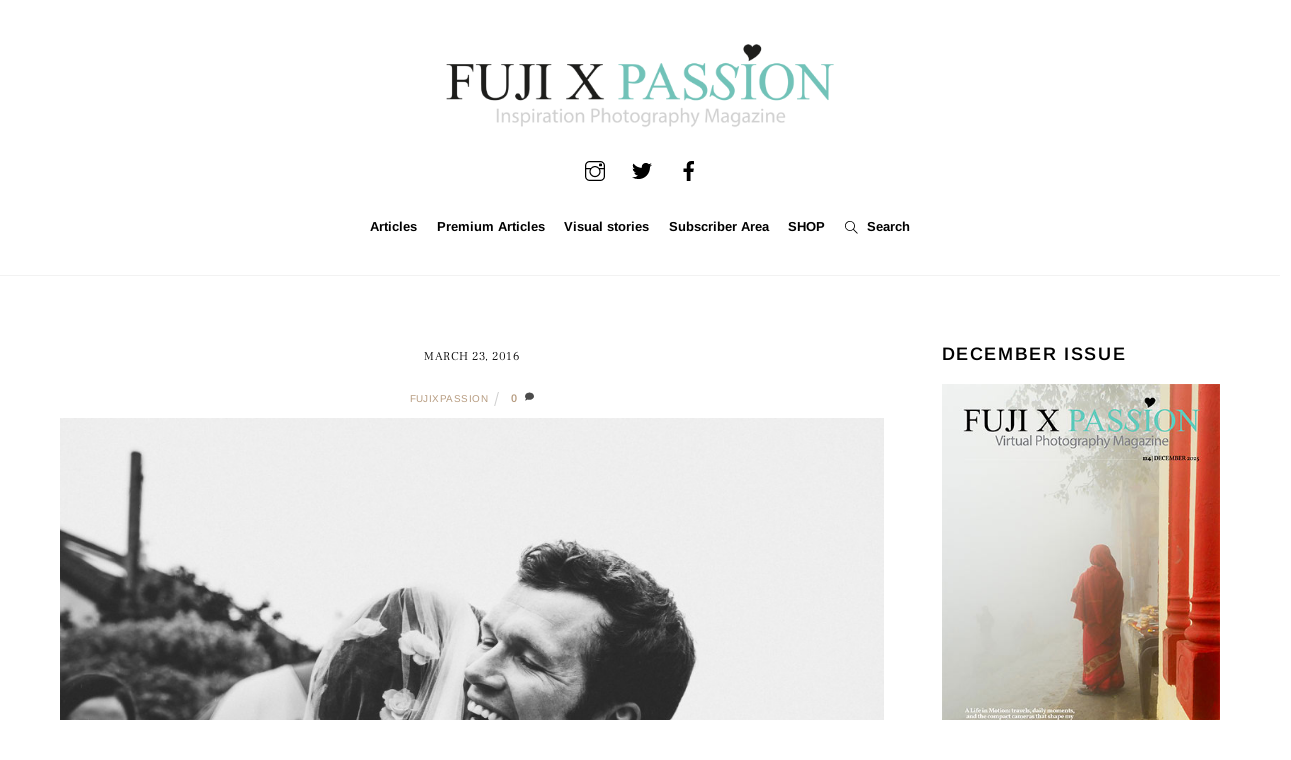

--- FILE ---
content_type: text/html; charset=UTF-8
request_url: https://www.fujixpassion.com/2016/03/23/documentary-wedding-photography-with-fuji-xt-1-some-thoughts-on-creativity/2-7/
body_size: 25684
content:
<!DOCTYPE html>
<html lang="en-GB">
<head>
        <meta charset="UTF-8">
        <meta name="viewport" content="width=device-width, initial-scale=1, minimum-scale=1">
        <meta name='robots' content='index, follow, max-image-preview:large, max-snippet:-1, max-video-preview:-1' />

	<!-- This site is optimized with the Yoast SEO plugin v26.7 - https://yoast.com/wordpress/plugins/seo/ -->
	<title>- Fuji X Passion</title>
	<link rel="canonical" href="https://www.fujixpassion.com/2016/03/23/documentary-wedding-photography-with-fuji-xt-1-some-thoughts-on-creativity/2-7/" />
	<meta property="og:locale" content="en_GB" />
	<meta property="og:type" content="article" />
	<meta property="og:title" content="- Fuji X Passion" />
	<meta property="og:url" content="https://www.fujixpassion.com/2016/03/23/documentary-wedding-photography-with-fuji-xt-1-some-thoughts-on-creativity/2-7/" />
	<meta property="og:site_name" content="Fuji X Passion" />
	<meta property="article:publisher" content="https://www.facebook.com/fujixpassion" />
	<meta property="article:modified_time" content="2016-03-23T11:06:10+00:00" />
	<meta property="og:image" content="https://www.fujixpassion.com/2016/03/23/documentary-wedding-photography-with-fuji-xt-1-some-thoughts-on-creativity/2-7" />
	<meta property="og:image:width" content="1500" />
	<meta property="og:image:height" content="1000" />
	<meta property="og:image:type" content="image/jpeg" />
	<meta name="twitter:card" content="summary_large_image" />
	<meta name="twitter:site" content="@fujixpassion" />
	<script type="application/ld+json" class="yoast-schema-graph">{"@context":"https://schema.org","@graph":[{"@type":"WebPage","@id":"https://www.fujixpassion.com/2016/03/23/documentary-wedding-photography-with-fuji-xt-1-some-thoughts-on-creativity/2-7/","url":"https://www.fujixpassion.com/2016/03/23/documentary-wedding-photography-with-fuji-xt-1-some-thoughts-on-creativity/2-7/","name":"- Fuji X Passion","isPartOf":{"@id":"https://www.fujixpassion.com/#website"},"primaryImageOfPage":{"@id":"https://www.fujixpassion.com/2016/03/23/documentary-wedding-photography-with-fuji-xt-1-some-thoughts-on-creativity/2-7/#primaryimage"},"image":{"@id":"https://www.fujixpassion.com/2016/03/23/documentary-wedding-photography-with-fuji-xt-1-some-thoughts-on-creativity/2-7/#primaryimage"},"thumbnailUrl":"https://www.fujixpassion.com/wp-content/uploads/2016/03/2.7.jpeg","datePublished":"2016-03-23T11:06:05+00:00","dateModified":"2016-03-23T11:06:10+00:00","breadcrumb":{"@id":"https://www.fujixpassion.com/2016/03/23/documentary-wedding-photography-with-fuji-xt-1-some-thoughts-on-creativity/2-7/#breadcrumb"},"inLanguage":"en-GB","potentialAction":[{"@type":"ReadAction","target":["https://www.fujixpassion.com/2016/03/23/documentary-wedding-photography-with-fuji-xt-1-some-thoughts-on-creativity/2-7/"]}]},{"@type":"ImageObject","inLanguage":"en-GB","@id":"https://www.fujixpassion.com/2016/03/23/documentary-wedding-photography-with-fuji-xt-1-some-thoughts-on-creativity/2-7/#primaryimage","url":"https://www.fujixpassion.com/wp-content/uploads/2016/03/2.7.jpeg","contentUrl":"https://www.fujixpassion.com/wp-content/uploads/2016/03/2.7.jpeg","width":1500,"height":1000},{"@type":"BreadcrumbList","@id":"https://www.fujixpassion.com/2016/03/23/documentary-wedding-photography-with-fuji-xt-1-some-thoughts-on-creativity/2-7/#breadcrumb","itemListElement":[{"@type":"ListItem","position":1,"name":"Home","item":"https://www.fujixpassion.com/"},{"@type":"ListItem","position":2,"name":"Documentary Wedding Photography with Fuji X-T1 – Some thoughts on creativity","item":"https://www.fujixpassion.com/2016/03/23/documentary-wedding-photography-with-fuji-xt-1-some-thoughts-on-creativity/"}]},{"@type":"WebSite","@id":"https://www.fujixpassion.com/#website","url":"https://www.fujixpassion.com/","name":"Fuji X Passion","description":"Inspirational Photography Magazine","publisher":{"@id":"https://www.fujixpassion.com/#/schema/person/d7669a2ac9d15bdaa950b368bf9fa0a6"},"potentialAction":[{"@type":"SearchAction","target":{"@type":"EntryPoint","urlTemplate":"https://www.fujixpassion.com/?s={search_term_string}"},"query-input":{"@type":"PropertyValueSpecification","valueRequired":true,"valueName":"search_term_string"}}],"inLanguage":"en-GB"},{"@type":["Person","Organization"],"@id":"https://www.fujixpassion.com/#/schema/person/d7669a2ac9d15bdaa950b368bf9fa0a6","name":"fujixpassion","image":{"@type":"ImageObject","inLanguage":"en-GB","@id":"https://www.fujixpassion.com/#/schema/person/image/","url":"https://www.fujixpassion.com/wp-content/uploads/2016/04/FujiXPassion_Logo_Inspirational_semfundo-1.png","contentUrl":"https://www.fujixpassion.com/wp-content/uploads/2016/04/FujiXPassion_Logo_Inspirational_semfundo-1.png","width":900,"height":238,"caption":"fujixpassion"},"logo":{"@id":"https://www.fujixpassion.com/#/schema/person/image/"},"sameAs":["https://www.facebook.com/fujixpassion","https://www.instagram.com/fujixpassion","https://x.com/https://www.twitter.com/fujixpassion"]}]}</script>
	<!-- / Yoast SEO plugin. -->


        <style id="tf_lazy_common">
                        /*chrome bug,prevent run transition on the page loading*/
                body:not(.page-loaded),body:not(.page-loaded) #header,body:not(.page-loaded) a,body:not(.page-loaded) img,body:not(.page-loaded) figure,body:not(.page-loaded) div,body:not(.page-loaded) i,body:not(.page-loaded) li,body:not(.page-loaded) span,body:not(.page-loaded) ul{
                    animation:none!important;
                    transition:none!important
                }
                body:not(.page-loaded) #main-nav li .sub-menu{
                    display:none
                }
                img{
                    max-width:100%;
                    height:auto
                }
					           .tf_fa{display:inline-block;width:1em;height:1em;stroke-width:0;stroke:currentColor;overflow:visible;fill:currentColor;pointer-events:none;vertical-align:middle}#tf_svg symbol{overflow:visible}.tf_lazy{position:relative;visibility:visible;display:block;opacity:.3}.wow .tf_lazy{visibility:hidden;opacity:1;position:static;display:inline}div.tf_audio_lazy audio{visibility:hidden;height:0;display:inline}.mejs-container{visibility:visible}.tf_iframe_lazy{transition:opacity .3s ease-in-out;min-height:10px}.tf_carousel .tf_swiper-wrapper{display:flex}.tf_carousel .tf_swiper-slide{flex-shrink:0;opacity:0}.tf_carousel .tf_lazy{contain:none}.tf_swiper-wrapper>br,.tf_lazy.tf_swiper-wrapper .tf_lazy:after,.tf_lazy.tf_swiper-wrapper .tf_lazy:before{display:none}.tf_lazy:after,.tf_lazy:before{content:'';display:inline-block;position:absolute;width:10px!important;height:10px!important;margin:0 3px;top:50%!important;right:50%!important;left:auto!important;border-radius:100%;background-color:currentColor;visibility:visible;animation:tf-hrz-loader infinite .75s cubic-bezier(.2,.68,.18,1.08)}.tf_lazy:after{width:6px!important;height:6px!important;right:auto!important;left:50%!important;margin-top:3px;animation-delay:-.4s}@keyframes tf-hrz-loader{0%{transform:scale(1);opacity:1}50%{transform:scale(.1);opacity:.6}100%{transform:scale(1);opacity:1}}.tf_lazy_lightbox{position:fixed;background:rgba(11,11,11,.8);color:#ccc;top:0;left:0;display:flex;align-items:center;justify-content:center;z-index:999}.tf_lazy_lightbox .tf_lazy:after,.tf_lazy_lightbox .tf_lazy:before{background:#fff}.tf_video_lazy video{width:100%;height:100%;position:static;object-fit:cover}
        </style>
                    <noscript><style>body:not(.page-loaded) #main-nav li .sub-menu{
                display:block
            }</style></noscript>
            <link rel="prefetch" href="https://usercontent.one/wp/www.fujixpassion.com/wp-content/themes/themify-ultra/js/themify.script.js?ver=5.6.3&media=1767100322" as="script" importance="low"/><link rel="prefetch" href="https://usercontent.one/wp/www.fujixpassion.com/wp-content/themes/themify-ultra/themify/js/modules/themify.sidemenu.js?ver=5.6.0&media=1767100322" as="script" importance="low"/><link rel="preload" href="https://usercontent.one/wp/www.fujixpassion.com/wp-content/uploads/2016/03/FujiXPassion_Logo_semfundo.png?media=1767100322" as="image"/><link rel="preload" importance="high" href="https://usercontent.one/wp/www.fujixpassion.com/wp-content/uploads/themify-concate/3008758587/themify-3200636224.min.css?media=1767100322" as="style"><link importance="high" id="themify_concate-css" rel="stylesheet" href="https://usercontent.one/wp/www.fujixpassion.com/wp-content/uploads/themify-concate/3008758587/themify-3200636224.min.css?media=1767100322"><link rel="alternate" type="application/rss+xml" title="Fuji X Passion &raquo; Feed" href="https://www.fujixpassion.com/feed/" />
<link rel="alternate" type="application/rss+xml" title="Fuji X Passion &raquo; Comments Feed" href="https://www.fujixpassion.com/comments/feed/" />
<link rel="alternate" type="application/rss+xml" title="Fuji X Passion &raquo;  Comments Feed" href="https://www.fujixpassion.com/2016/03/23/documentary-wedding-photography-with-fuji-xt-1-some-thoughts-on-creativity/2-7/feed/" />
<link rel="alternate" title="oEmbed (JSON)" type="application/json+oembed" href="https://www.fujixpassion.com/wp-json/oembed/1.0/embed?url=https%3A%2F%2Fwww.fujixpassion.com%2F2016%2F03%2F23%2Fdocumentary-wedding-photography-with-fuji-xt-1-some-thoughts-on-creativity%2F2-7%2F" />
<link rel="alternate" title="oEmbed (XML)" type="text/xml+oembed" href="https://www.fujixpassion.com/wp-json/oembed/1.0/embed?url=https%3A%2F%2Fwww.fujixpassion.com%2F2016%2F03%2F23%2Fdocumentary-wedding-photography-with-fuji-xt-1-some-thoughts-on-creativity%2F2-7%2F&#038;format=xml" />
<!-- www.fujixpassion.com is managing ads with Advanced Ads 2.0.16 – https://wpadvancedads.com/ --><script id="fujix-ready">
			window.advanced_ads_ready=function(e,a){a=a||"complete";var d=function(e){return"interactive"===a?"loading"!==e:"complete"===e};d(document.readyState)?e():document.addEventListener("readystatechange",(function(a){d(a.target.readyState)&&e()}),{once:"interactive"===a})},window.advanced_ads_ready_queue=window.advanced_ads_ready_queue||[];		</script>
		<style id='wp-img-auto-sizes-contain-inline-css'>
img:is([sizes=auto i],[sizes^="auto," i]){contain-intrinsic-size:3000px 1500px}
/*# sourceURL=wp-img-auto-sizes-contain-inline-css */
</style>
<link rel="preload" href="https://usercontent.one/wp/www.fujixpassion.com/wp-content/plugins/simple-google-recaptcha/sgr.css?media=1767100322?ver=1663329783" as="style" /><link rel='stylesheet' id='sgr-css' href='https://usercontent.one/wp/www.fujixpassion.com/wp-content/plugins/simple-google-recaptcha/sgr.css?media=1767100322?ver=1663329783' media='all' />
<link rel="preload" href="//www.fujixpassion.com/wp-content/uploads/omgf/omgf-stylesheet-116/omgf-stylesheet-116.css?ver=1655744205" as="style" /><link rel='stylesheet' id='twb-open-sans-css' href='//www.fujixpassion.com/wp-content/uploads/omgf/twb-open-sans/twb-open-sans.css?ver=1655744205' media='all' />
<link rel="preload" href="https://usercontent.one/wp/www.fujixpassion.com/wp-content/plugins/photo-gallery/booster/assets/css/global.css?ver=1.0.0&media=1767100322" as="style" /><link rel='stylesheet' id='twbbwg-global-css' href='https://usercontent.one/wp/www.fujixpassion.com/wp-content/plugins/photo-gallery/booster/assets/css/global.css?ver=1.0.0&media=1767100322' media='all' />
<link rel="preload" href="https://usercontent.one/wp/www.fujixpassion.com/wp-content/plugins/instagram-feed/css/sbi-styles.min.css?ver=6.10.0&media=1767100322" as="style" /><link rel='stylesheet' id='sbi_styles-css' href='https://usercontent.one/wp/www.fujixpassion.com/wp-content/plugins/instagram-feed/css/sbi-styles.min.css?ver=6.10.0&media=1767100322' media='all' />
<style id='classic-theme-styles-inline-css'>
/*! This file is auto-generated */
.wp-block-button__link{color:#fff;background-color:#32373c;border-radius:9999px;box-shadow:none;text-decoration:none;padding:calc(.667em + 2px) calc(1.333em + 2px);font-size:1.125em}.wp-block-file__button{background:#32373c;color:#fff;text-decoration:none}
/*# sourceURL=/wp-includes/css/classic-themes.min.css */
</style>
<link rel="preload" href="https://usercontent.one/wp/www.fujixpassion.com/wp-content/plugins/easy-pricing-tables/assets/blocks/editor/fca-ept-editor.min.css?ver=4.1.1&media=1767100322" as="style" /><link rel='stylesheet' id='fca-ept-editor-style-css' href='https://usercontent.one/wp/www.fujixpassion.com/wp-content/plugins/easy-pricing-tables/assets/blocks/editor/fca-ept-editor.min.css?ver=4.1.1&media=1767100322' media='all' />
<link rel="preload" href="https://usercontent.one/wp/www.fujixpassion.com/wp-content/plugins/easy-pricing-tables/assets/blocks/layout1/fca-ept-layout1.min.css?ver=4.1.1&media=1767100322" as="style" /><link rel='stylesheet' id='fca-ept-layout1-style-css' href='https://usercontent.one/wp/www.fujixpassion.com/wp-content/plugins/easy-pricing-tables/assets/blocks/layout1/fca-ept-layout1.min.css?ver=4.1.1&media=1767100322' media='all' />
<link rel="preload" href="https://usercontent.one/wp/www.fujixpassion.com/wp-content/plugins/easy-pricing-tables/assets/blocks/layout2/fca-ept-layout2.min.css?ver=4.1.1&media=1767100322" as="style" /><link rel='stylesheet' id='fca-ept-layout2-style-css' href='https://usercontent.one/wp/www.fujixpassion.com/wp-content/plugins/easy-pricing-tables/assets/blocks/layout2/fca-ept-layout2.min.css?ver=4.1.1&media=1767100322' media='all' />
<link rel="preload" href="https://usercontent.one/wp/www.fujixpassion.com/wp-content/plugins/easy-pricing-tables/assets/pricing-tables/design1/pricingtable.min.css?ver=4.1.1&media=1767100322" as="style" /><link rel='stylesheet' id='dh-ptp-design1-css' href='https://usercontent.one/wp/www.fujixpassion.com/wp-content/plugins/easy-pricing-tables/assets/pricing-tables/design1/pricingtable.min.css?ver=4.1.1&media=1767100322' media='all' />
<link rel="preload" href="https://usercontent.one/wp/www.fujixpassion.com/wp-content/plugins/easy-pricing-tables/assets/blocks/legacy/block.css?ver=4.1.1&media=1767100322" as="style" /><link rel='stylesheet' id='dh-ptp-block-css-css' href='https://usercontent.one/wp/www.fujixpassion.com/wp-content/plugins/easy-pricing-tables/assets/blocks/legacy/block.css?ver=4.1.1&media=1767100322' media='all' />
<link rel="preload" href="https://www.fujixpassion.com/wp-includes/css/dist/components/style.min.css?ver=6.9" as="style" /><link rel='stylesheet' id='wp-components-css' href='https://www.fujixpassion.com/wp-includes/css/dist/components/style.min.css?ver=6.9' media='all' />
<link rel="preload" href="https://www.fujixpassion.com/wp-includes/css/dist/preferences/style.min.css?ver=6.9" as="style" /><link rel='stylesheet' id='wp-preferences-css' href='https://www.fujixpassion.com/wp-includes/css/dist/preferences/style.min.css?ver=6.9' media='all' />
<link rel="preload" href="https://www.fujixpassion.com/wp-includes/css/dist/block-editor/style.min.css?ver=6.9" as="style" /><link rel='stylesheet' id='wp-block-editor-css' href='https://www.fujixpassion.com/wp-includes/css/dist/block-editor/style.min.css?ver=6.9' media='all' />
<link rel="preload" href="https://usercontent.one/wp/www.fujixpassion.com/wp-content/plugins/popup-maker/dist/packages/block-library-style.css?media=1767100322?ver=dbea705cfafe089d65f1" as="style" /><link rel='stylesheet' id='popup-maker-block-library-style-css' href='https://usercontent.one/wp/www.fujixpassion.com/wp-content/plugins/popup-maker/dist/packages/block-library-style.css?media=1767100322?ver=dbea705cfafe089d65f1' media='all' />
<link rel="preload" href="https://usercontent.one/wp/www.fujixpassion.com/wp-content/plugins/contact-form-7/includes/css/styles.css?ver=6.1.4&media=1767100322" as="style" /><link rel='stylesheet' id='contact-form-7-css' href='https://usercontent.one/wp/www.fujixpassion.com/wp-content/plugins/contact-form-7/includes/css/styles.css?ver=6.1.4&media=1767100322' media='all' />
<link rel="preload" href="https://usercontent.one/wp/www.fujixpassion.com/wp-content/plugins/jquery-collapse-o-matic/css/core_style.css?ver=1.0&media=1767100322" as="style" /><link rel='stylesheet' id='collapscore-css-css' href='https://usercontent.one/wp/www.fujixpassion.com/wp-content/plugins/jquery-collapse-o-matic/css/core_style.css?ver=1.0&media=1767100322' media='all' />
<link rel="preload" href="https://usercontent.one/wp/www.fujixpassion.com/wp-content/plugins/jquery-collapse-o-matic/css/light_style.css?ver=1.6&media=1767100322" as="style" /><link rel='stylesheet' id='collapseomatic-css-css' href='https://usercontent.one/wp/www.fujixpassion.com/wp-content/plugins/jquery-collapse-o-matic/css/light_style.css?ver=1.6&media=1767100322' media='all' />
<link rel="preload" href="https://usercontent.one/wp/www.fujixpassion.com/wp-content/plugins/photo-gallery/css/bwg-fonts/fonts.css?ver=0.0.1&media=1767100322" as="style" /><link rel='stylesheet' id='bwg_fonts-css' href='https://usercontent.one/wp/www.fujixpassion.com/wp-content/plugins/photo-gallery/css/bwg-fonts/fonts.css?ver=0.0.1&media=1767100322' media='all' />
<link rel="preload" href="https://usercontent.one/wp/www.fujixpassion.com/wp-content/plugins/photo-gallery/css/sumoselect.min.css?ver=3.4.6&media=1767100322" as="style" /><link rel='stylesheet' id='sumoselect-css' href='https://usercontent.one/wp/www.fujixpassion.com/wp-content/plugins/photo-gallery/css/sumoselect.min.css?ver=3.4.6&media=1767100322' media='all' />
<link rel="preload" href="https://usercontent.one/wp/www.fujixpassion.com/wp-content/plugins/photo-gallery/css/jquery.mCustomScrollbar.min.css?ver=3.1.5&media=1767100322" as="style" /><link rel='stylesheet' id='mCustomScrollbar-css' href='https://usercontent.one/wp/www.fujixpassion.com/wp-content/plugins/photo-gallery/css/jquery.mCustomScrollbar.min.css?ver=3.1.5&media=1767100322' media='all' />
<link rel="preload" href="//www.fujixpassion.com/wp-content/uploads/omgf/omgf-stylesheet-123/omgf-stylesheet-123.css?ver=1655744205" as="style" /><link rel='stylesheet' id='bwg_googlefonts-css' href='//www.fujixpassion.com/wp-content/uploads/omgf/bwg_googlefonts/bwg_googlefonts.css?ver=1655744205' media='all' />
<link rel="preload" href="https://usercontent.one/wp/www.fujixpassion.com/wp-content/plugins/photo-gallery/css/styles.min.css?ver=1.8.35&media=1767100322" as="style" /><link rel='stylesheet' id='bwg_frontend-css' href='https://usercontent.one/wp/www.fujixpassion.com/wp-content/plugins/photo-gallery/css/styles.min.css?ver=1.8.35&media=1767100322' media='all' />
<link rel="preload" href="https://usercontent.one/wp/www.fujixpassion.com/wp-content/plugins/responsive-lightbox/assets/imagelightbox/imagelightbox.min.css?ver=1.0.0&media=1767100322" as="style" /><link rel='stylesheet' id='responsive-lightbox-imagelightbox-css' href='https://usercontent.one/wp/www.fujixpassion.com/wp-content/plugins/responsive-lightbox/assets/imagelightbox/imagelightbox.min.css?ver=1.0.0&media=1767100322' media='all' />
<link rel="preload" href="https://usercontent.one/wp/www.fujixpassion.com/wp-content/plugins/twenty20/assets/css/twenty20.css?ver=2.0.4&media=1767100322" as="style" /><link rel='stylesheet' id='twenty20-css' href='https://usercontent.one/wp/www.fujixpassion.com/wp-content/plugins/twenty20/assets/css/twenty20.css?ver=2.0.4&media=1767100322' media='all' />
<style id='wpxpo-global-style-inline-css'>
:root { --preset-color1: #00ADB5 --preset-color2: #F08A5D --preset-color3: #B83B5E --preset-color4: #B83B5E --preset-color5: #71C9CE --preset-color6: #F38181 --preset-color7: #FF2E63 --preset-color8: #EEEEEE --preset-color9: #F9ED69 }
/*# sourceURL=wpxpo-global-style-inline-css */
</style>
<style id='ultp-preset-colors-style-inline-css'>
:root { --postx_preset_Base_1_color: #f4f4ff; --postx_preset_Base_2_color: #dddff8; --postx_preset_Base_3_color: #B4B4D6; --postx_preset_Primary_color: #3323f0; --postx_preset_Secondary_color: #4a5fff; --postx_preset_Tertiary_color: #FFFFFF; --postx_preset_Contrast_3_color: #545472; --postx_preset_Contrast_2_color: #262657; --postx_preset_Contrast_1_color: #10102e; --postx_preset_Over_Primary_color: #ffffff;  }
/*# sourceURL=ultp-preset-colors-style-inline-css */
</style>
<style id='ultp-preset-gradient-style-inline-css'>
:root { --postx_preset_Primary_to_Secondary_to_Right_gradient: linear-gradient(90deg, var(--postx_preset_Primary_color) 0%, var(--postx_preset_Secondary_color) 100%); --postx_preset_Primary_to_Secondary_to_Bottom_gradient: linear-gradient(180deg, var(--postx_preset_Primary_color) 0%, var(--postx_preset_Secondary_color) 100%); --postx_preset_Secondary_to_Primary_to_Right_gradient: linear-gradient(90deg, var(--postx_preset_Secondary_color) 0%, var(--postx_preset_Primary_color) 100%); --postx_preset_Secondary_to_Primary_to_Bottom_gradient: linear-gradient(180deg, var(--postx_preset_Secondary_color) 0%, var(--postx_preset_Primary_color) 100%); --postx_preset_Cold_Evening_gradient: linear-gradient(0deg, rgb(12, 52, 131) 0%, rgb(162, 182, 223) 100%, rgb(107, 140, 206) 100%, rgb(162, 182, 223) 100%); --postx_preset_Purple_Division_gradient: linear-gradient(0deg, rgb(112, 40, 228) 0%, rgb(229, 178, 202) 100%); --postx_preset_Over_Sun_gradient: linear-gradient(60deg, rgb(171, 236, 214) 0%, rgb(251, 237, 150) 100%); --postx_preset_Morning_Salad_gradient: linear-gradient(-255deg, rgb(183, 248, 219) 0%, rgb(80, 167, 194) 100%); --postx_preset_Fabled_Sunset_gradient: linear-gradient(-270deg, rgb(35, 21, 87) 0%, rgb(68, 16, 122) 29%, rgb(255, 19, 97) 67%, rgb(255, 248, 0) 100%);  }
/*# sourceURL=ultp-preset-gradient-style-inline-css */
</style>
<style id='ultp-preset-typo-style-inline-css'>
@import url('https://fonts.googleapis.com/css?family=Roboto:100,100i,300,300i,400,400i,500,500i,700,700i,900,900i'); :root { --postx_preset_Heading_typo_font_family: Roboto; --postx_preset_Heading_typo_font_family_type: sans-serif; --postx_preset_Heading_typo_font_weight: 600; --postx_preset_Heading_typo_text_transform: capitalize; --postx_preset_Body_and_Others_typo_font_family: Roboto; --postx_preset_Body_and_Others_typo_font_family_type: sans-serif; --postx_preset_Body_and_Others_typo_font_weight: 400; --postx_preset_Body_and_Others_typo_text_transform: lowercase; --postx_preset_body_typo_font_size_lg: 16px; --postx_preset_paragraph_1_typo_font_size_lg: 12px; --postx_preset_paragraph_2_typo_font_size_lg: 12px; --postx_preset_paragraph_3_typo_font_size_lg: 12px; --postx_preset_heading_h1_typo_font_size_lg: 42px; --postx_preset_heading_h2_typo_font_size_lg: 36px; --postx_preset_heading_h3_typo_font_size_lg: 30px; --postx_preset_heading_h4_typo_font_size_lg: 24px; --postx_preset_heading_h5_typo_font_size_lg: 20px; --postx_preset_heading_h6_typo_font_size_lg: 16px; }
/*# sourceURL=ultp-preset-typo-style-inline-css */
</style>
<link rel="preload" href="https://usercontent.one/wp/www.fujixpassion.com/wp-content/plugins/wp-ecommerce-paypal/assets/css/wpecpp.css?ver=2.0.3&media=1767100322" as="style" /><link rel='stylesheet' id='wpecpp-css' href='https://usercontent.one/wp/www.fujixpassion.com/wp-content/plugins/wp-ecommerce-paypal/assets/css/wpecpp.css?ver=2.0.3&media=1767100322' media='all' />
<link rel="preload" href="https://usercontent.one/wp/www.fujixpassion.com/wp-content/plugins/dco-comment-attachment/assets/dco-comment-attachment.css?ver=2.4.0&media=1767100322" as="style" /><link rel='stylesheet' id='dco-comment-attachment-css' href='https://usercontent.one/wp/www.fujixpassion.com/wp-content/plugins/dco-comment-attachment/assets/dco-comment-attachment.css?ver=2.4.0&media=1767100322' media='all' />
<link rel="preload" href="https://usercontent.one/wp/www.fujixpassion.com/wp-content/plugins/forget-about-shortcode-buttons/public/css/button-styles.css?ver=2.1.3&media=1767100322" as="style" /><link rel='stylesheet' id='forget-about-shortcode-buttons-css' href='https://usercontent.one/wp/www.fujixpassion.com/wp-content/plugins/forget-about-shortcode-buttons/public/css/button-styles.css?ver=2.1.3&media=1767100322' media='all' />
<link rel="preload" href="https://usercontent.one/wp/www.fujixpassion.com/wp-content/plugins/mailin/css/mailin-front.css?ver=6.9&media=1767100322" as="style" /><link rel='stylesheet' id='sib-front-css-css' href='https://usercontent.one/wp/www.fujixpassion.com/wp-content/plugins/mailin/css/mailin-front.css?ver=6.9&media=1767100322' media='all' />
<script id="sgr-js-extra">
var sgr = {"sgr_site_key":"6LfjhugUAAAAABGQh6NbfXqxK01TN6zbjoHvAitO"};
//# sourceURL=sgr-js-extra
</script>
<script src="https://usercontent.one/wp/www.fujixpassion.com/wp-content/plugins/simple-google-recaptcha/sgr.js?media=1767100322?ver=1663329783" id="sgr-js"></script>
<script src="https://www.fujixpassion.com/wp-includes/js/jquery/jquery.min.js?ver=3.7.1" id="jquery-core-js"></script>
<script src="https://usercontent.one/wp/www.fujixpassion.com/wp-content/plugins/photo-gallery/booster/assets/js/circle-progress.js?ver=1.2.2&media=1767100322" id="twbbwg-circle-js"></script>
<script id="twbbwg-global-js-extra">
var twb = {"nonce":"3479e11352","ajax_url":"https://www.fujixpassion.com/wp-admin/admin-ajax.php","plugin_url":"https://www.fujixpassion.com/wp-content/plugins/photo-gallery/booster","href":"https://www.fujixpassion.com/wp-admin/admin.php?page=twbbwg_photo-gallery"};
var twb = {"nonce":"3479e11352","ajax_url":"https://www.fujixpassion.com/wp-admin/admin-ajax.php","plugin_url":"https://www.fujixpassion.com/wp-content/plugins/photo-gallery/booster","href":"https://www.fujixpassion.com/wp-admin/admin.php?page=twbbwg_photo-gallery"};
//# sourceURL=twbbwg-global-js-extra
</script>
<script src="https://usercontent.one/wp/www.fujixpassion.com/wp-content/plugins/photo-gallery/booster/assets/js/global.js?ver=1.0.0&media=1767100322" id="twbbwg-global-js"></script>
<script src="https://usercontent.one/wp/www.fujixpassion.com/wp-content/plugins/flowpaper-lite-pdf-flipbook/assets/lity/lity.min.js?media=1767100322" id="lity-js-js"></script>
<script src="https://usercontent.one/wp/www.fujixpassion.com/wp-content/plugins/photo-gallery/js/jquery.sumoselect.min.js?ver=3.4.6&media=1767100322" id="sumoselect-js"></script>
<script src="https://usercontent.one/wp/www.fujixpassion.com/wp-content/plugins/photo-gallery/js/tocca.min.js?ver=2.0.9&media=1767100322" id="bwg_mobile-js"></script>
<script src="https://usercontent.one/wp/www.fujixpassion.com/wp-content/plugins/photo-gallery/js/jquery.mCustomScrollbar.concat.min.js?ver=3.1.5&media=1767100322" id="mCustomScrollbar-js"></script>
<script src="https://usercontent.one/wp/www.fujixpassion.com/wp-content/plugins/photo-gallery/js/jquery.fullscreen.min.js?ver=0.6.0&media=1767100322" id="jquery-fullscreen-js"></script>
<script id="bwg_frontend-js-extra">
var bwg_objectsL10n = {"bwg_field_required":"field is required.","bwg_mail_validation":"This is not a valid email address.","bwg_search_result":"There are no images matching your search.","bwg_select_tag":"Select Tag","bwg_order_by":"Order By","bwg_search":"Search","bwg_show_ecommerce":"Show Ecommerce","bwg_hide_ecommerce":"Hide Ecommerce","bwg_show_comments":"Show Comments","bwg_hide_comments":"Hide Comments","bwg_restore":"Restore","bwg_maximize":"Maximise","bwg_fullscreen":"Fullscreen","bwg_exit_fullscreen":"Exit Fullscreen","bwg_search_tag":"SEARCH...","bwg_tag_no_match":"No tags found","bwg_all_tags_selected":"All tags selected","bwg_tags_selected":"tags selected","play":"Play","pause":"Pause","is_pro":"","bwg_play":"Play","bwg_pause":"Pause","bwg_hide_info":"Hide info","bwg_show_info":"Show info","bwg_hide_rating":"Hide rating","bwg_show_rating":"Show rating","ok":"Ok","cancel":"Cancel","select_all":"Select all","lazy_load":"0","lazy_loader":"https://usercontent.one/wp/www.fujixpassion.com/wp-content/plugins/photo-gallery/images/ajax_loader.png?media=1767100322","front_ajax":"0","bwg_tag_see_all":"see all tags","bwg_tag_see_less":"see less tags"};
//# sourceURL=bwg_frontend-js-extra
</script>
<script src="https://usercontent.one/wp/www.fujixpassion.com/wp-content/plugins/photo-gallery/js/scripts.min.js?ver=1.8.35&media=1767100322" id="bwg_frontend-js"></script>
<script src="https://usercontent.one/wp/www.fujixpassion.com/wp-content/plugins/responsive-lightbox/assets/dompurify/purify.min.js?ver=3.3.1&media=1767100322" id="dompurify-js"></script>
<script id="responsive-lightbox-sanitizer-js-before">
window.RLG = window.RLG || {}; window.RLG.sanitizeAllowedHosts = ["youtube.com","www.youtube.com","youtu.be","vimeo.com","player.vimeo.com"];
//# sourceURL=responsive-lightbox-sanitizer-js-before
</script>
<script src="https://usercontent.one/wp/www.fujixpassion.com/wp-content/plugins/responsive-lightbox/js/sanitizer.js?ver=2.6.1&media=1767100322" id="responsive-lightbox-sanitizer-js"></script>
<script src="https://usercontent.one/wp/www.fujixpassion.com/wp-content/plugins/responsive-lightbox/assets/imagelightbox/imagelightbox.min.js?ver=1.0.0&media=1767100322" id="responsive-lightbox-imagelightbox-js"></script>
<script src="https://www.fujixpassion.com/wp-includes/js/underscore.min.js?ver=1.13.7" id="underscore-js"></script>
<script src="https://usercontent.one/wp/www.fujixpassion.com/wp-content/plugins/responsive-lightbox/assets/infinitescroll/infinite-scroll.pkgd.min.js?ver=4.0.1&media=1767100322" id="responsive-lightbox-infinite-scroll-js"></script>
<script id="responsive-lightbox-js-before">
var rlArgs = {"script":"imagelightbox","selector":"lightbox","customEvents":"","activeGalleries":true,"animationSpeed":250,"preloadNext":true,"enableKeyboard":true,"quitOnEnd":false,"quitOnImageClick":false,"quitOnDocumentClick":true,"woocommerce_gallery":false,"ajaxurl":"https:\/\/www.fujixpassion.com\/wp-admin\/admin-ajax.php","nonce":"7a6a72fd94","preview":false,"postId":559,"scriptExtension":false};

//# sourceURL=responsive-lightbox-js-before
</script>
<script src="https://usercontent.one/wp/www.fujixpassion.com/wp-content/plugins/responsive-lightbox/js/front.js?ver=2.6.1&media=1767100322" id="responsive-lightbox-js"></script>
<script id="sib-front-js-js-extra">
var sibErrMsg = {"invalidMail":"Please fill out valid email address","requiredField":"Please fill out required fields","invalidDateFormat":"Please fill out valid date format","invalidSMSFormat":"Please fill out valid phone number"};
var ajax_sib_front_object = {"ajax_url":"https://www.fujixpassion.com/wp-admin/admin-ajax.php","ajax_nonce":"2f46848de0","flag_url":"https://www.fujixpassion.com/wp-content/plugins/mailin/img/flags/"};
//# sourceURL=sib-front-js-js-extra
</script>
<script src="https://usercontent.one/wp/www.fujixpassion.com/wp-content/plugins/mailin/js/mailin-front.js?media=1767100322?ver=1768581508" id="sib-front-js-js"></script>
<link rel="https://api.w.org/" href="https://www.fujixpassion.com/wp-json/" /><link rel="alternate" title="JSON" type="application/json" href="https://www.fujixpassion.com/wp-json/wp/v2/media/559" /><link rel="EditURI" type="application/rsd+xml" title="RSD" href="https://www.fujixpassion.com/xmlrpc.php?rsd" />
<meta name="generator" content="WordPress 6.9" />
<link rel='shortlink' href='https://www.fujixpassion.com/?p=559' />
	
	
	<link href='//www.fujixpassion.com/wp-content/uploads/omgf/omgf-stylesheet-72/omgf-stylesheet-72.css?ver=1655744205' rel='stylesheet'><script type="text/javascript">
  (function(c) {
    var script = document.createElement("script");
    script.src = "https://js.memberful.com/embed.js";
    script.onload = function() { Memberful.setup(c) };
    document.head.appendChild(script);
  })({
    site: ["https:\/\/fujixpassion.memberful.com"]  });
</script>
<style>[class*=" icon-oc-"],[class^=icon-oc-]{speak:none;font-style:normal;font-weight:400;font-variant:normal;text-transform:none;line-height:1;-webkit-font-smoothing:antialiased;-moz-osx-font-smoothing:grayscale}.icon-oc-one-com-white-32px-fill:before{content:"901"}.icon-oc-one-com:before{content:"900"}#one-com-icon,.toplevel_page_onecom-wp .wp-menu-image{speak:none;display:flex;align-items:center;justify-content:center;text-transform:none;line-height:1;-webkit-font-smoothing:antialiased;-moz-osx-font-smoothing:grayscale}.onecom-wp-admin-bar-item>a,.toplevel_page_onecom-wp>.wp-menu-name{font-size:16px;font-weight:400;line-height:1}.toplevel_page_onecom-wp>.wp-menu-name img{width:69px;height:9px;}.wp-submenu-wrap.wp-submenu>.wp-submenu-head>img{width:88px;height:auto}.onecom-wp-admin-bar-item>a img{height:7px!important}.onecom-wp-admin-bar-item>a img,.toplevel_page_onecom-wp>.wp-menu-name img{opacity:.8}.onecom-wp-admin-bar-item.hover>a img,.toplevel_page_onecom-wp.wp-has-current-submenu>.wp-menu-name img,li.opensub>a.toplevel_page_onecom-wp>.wp-menu-name img{opacity:1}#one-com-icon:before,.onecom-wp-admin-bar-item>a:before,.toplevel_page_onecom-wp>.wp-menu-image:before{content:'';position:static!important;background-color:rgba(240,245,250,.4);border-radius:102px;width:18px;height:18px;padding:0!important}.onecom-wp-admin-bar-item>a:before{width:14px;height:14px}.onecom-wp-admin-bar-item.hover>a:before,.toplevel_page_onecom-wp.opensub>a>.wp-menu-image:before,.toplevel_page_onecom-wp.wp-has-current-submenu>.wp-menu-image:before{background-color:#76b82a}.onecom-wp-admin-bar-item>a{display:inline-flex!important;align-items:center;justify-content:center}#one-com-logo-wrapper{font-size:4em}#one-com-icon{vertical-align:middle}.imagify-welcome{display:none !important;}</style>  <script src="https://cdn.onesignal.com/sdks/web/v16/OneSignalSDK.page.js" defer></script>
  <script>
          window.OneSignalDeferred = window.OneSignalDeferred || [];
          OneSignalDeferred.push(async function(OneSignal) {
            await OneSignal.init({
              appId: "104f3d83-755d-4527-8402-2b547c77f9f5",
              serviceWorkerOverrideForTypical: true,
              path: "https://www.fujixpassion.com/wp-content/plugins/onesignal-free-web-push-notifications/sdk_files/",
              serviceWorkerParam: { scope: "/wp-content/plugins/onesignal-free-web-push-notifications/sdk_files/push/onesignal/" },
              serviceWorkerPath: "OneSignalSDKWorker.js",
            });
          });

          // Unregister the legacy OneSignal service worker to prevent scope conflicts
          if (navigator.serviceWorker) {
            navigator.serviceWorker.getRegistrations().then((registrations) => {
              // Iterate through all registered service workers
              registrations.forEach((registration) => {
                // Check the script URL to identify the specific service worker
                if (registration.active && registration.active.scriptURL.includes('OneSignalSDKWorker.js.php')) {
                  // Unregister the service worker
                  registration.unregister().then((success) => {
                    if (success) {
                      console.log('OneSignalSW: Successfully unregistered:', registration.active.scriptURL);
                    } else {
                      console.log('OneSignalSW: Failed to unregister:', registration.active.scriptURL);
                    }
                  });
                }
              });
            }).catch((error) => {
              console.error('Error fetching service worker registrations:', error);
            });
        }
        </script>
<noscript><style>.vce-row-container .vcv-lozad {display: none}</style></noscript><meta name="generator" content="Powered by Visual Composer Website Builder - fast and easy-to-use drag and drop visual editor for WordPress."/>
	<style>
	@keyframes themifyAnimatedBG{
		0%{background-color:#33baab}100%{background-color:#e33b9e}50%{background-color:#4961d7}33.3%{background-color:#2ea85c}25%{background-color:#2bb8ed}20%{background-color:#dd5135}
	}
	.page-loaded .module_row.animated-bg{
		animation:themifyAnimatedBG 30000ms infinite alternate
	}
	</style>
	
<!-- BEGIN Clicky Analytics v2.2.4 Tracking - https://wordpress.org/plugins/clicky-analytics/ -->
<script type="text/javascript">
  var clicky_custom = clicky_custom || {};
  clicky_custom.outbound_pattern = ['/go/','/out/'];
</script>

<script async src="//static.getclicky.com/101247541.js"></script>

<!-- END Clicky Analytics v2.2.4 Tracking -->

<script type="text/javascript" src="https://cdn.by.wonderpush.com/sdk/1.1/wonderpush-loader.min.js" async></script>
<script type="text/javascript">
  window.WonderPush = window.WonderPush || [];
  window.WonderPush.push(['init', {"customDomain":"https:\/\/www.fujixpassion.com\/wp-content\/plugins\/mailin\/","serviceWorkerUrl":"wonderpush-worker-loader.min.js?webKey=1880e3ff74785454edc3a7c4e53dfda7b9ef8e2e1b5cd04cc6e0a4e6966f7bcd","frameUrl":"wonderpush.min.html","webKey":"1880e3ff74785454edc3a7c4e53dfda7b9ef8e2e1b5cd04cc6e0a4e6966f7bcd"}]);
</script><style type="text/css">.saboxplugin-wrap{-webkit-box-sizing:border-box;-moz-box-sizing:border-box;-ms-box-sizing:border-box;box-sizing:border-box;border:1px solid #eee;width:100%;clear:both;display:block;overflow:hidden;word-wrap:break-word;position:relative}.saboxplugin-wrap .saboxplugin-gravatar{float:left;padding:0 20px 20px 20px}.saboxplugin-wrap .saboxplugin-gravatar img{max-width:100px;height:auto;border-radius:0;}.saboxplugin-wrap .saboxplugin-authorname{font-size:18px;line-height:1;margin:20px 0 0 20px;display:block}.saboxplugin-wrap .saboxplugin-authorname a{text-decoration:none}.saboxplugin-wrap .saboxplugin-authorname a:focus{outline:0}.saboxplugin-wrap .saboxplugin-desc{display:block;margin:5px 20px}.saboxplugin-wrap .saboxplugin-desc a{text-decoration:underline}.saboxplugin-wrap .saboxplugin-desc p{margin:5px 0 12px}.saboxplugin-wrap .saboxplugin-web{margin:0 20px 15px;text-align:left}.saboxplugin-wrap .sab-web-position{text-align:right}.saboxplugin-wrap .saboxplugin-web a{color:#ccc;text-decoration:none}.saboxplugin-wrap .saboxplugin-socials{position:relative;display:block;background:#fcfcfc;padding:5px;border-top:1px solid #eee}.saboxplugin-wrap .saboxplugin-socials a svg{width:20px;height:20px}.saboxplugin-wrap .saboxplugin-socials a svg .st2{fill:#fff; transform-origin:center center;}.saboxplugin-wrap .saboxplugin-socials a svg .st1{fill:rgba(0,0,0,.3)}.saboxplugin-wrap .saboxplugin-socials a:hover{opacity:.8;-webkit-transition:opacity .4s;-moz-transition:opacity .4s;-o-transition:opacity .4s;transition:opacity .4s;box-shadow:none!important;-webkit-box-shadow:none!important}.saboxplugin-wrap .saboxplugin-socials .saboxplugin-icon-color{box-shadow:none;padding:0;border:0;-webkit-transition:opacity .4s;-moz-transition:opacity .4s;-o-transition:opacity .4s;transition:opacity .4s;display:inline-block;color:#fff;font-size:0;text-decoration:inherit;margin:5px;-webkit-border-radius:0;-moz-border-radius:0;-ms-border-radius:0;-o-border-radius:0;border-radius:0;overflow:hidden}.saboxplugin-wrap .saboxplugin-socials .saboxplugin-icon-grey{text-decoration:inherit;box-shadow:none;position:relative;display:-moz-inline-stack;display:inline-block;vertical-align:middle;zoom:1;margin:10px 5px;color:#444;fill:#444}.clearfix:after,.clearfix:before{content:' ';display:table;line-height:0;clear:both}.ie7 .clearfix{zoom:1}.saboxplugin-socials.sabox-colored .saboxplugin-icon-color .sab-twitch{border-color:#38245c}.saboxplugin-socials.sabox-colored .saboxplugin-icon-color .sab-behance{border-color:#003eb0}.saboxplugin-socials.sabox-colored .saboxplugin-icon-color .sab-deviantart{border-color:#036824}.saboxplugin-socials.sabox-colored .saboxplugin-icon-color .sab-digg{border-color:#00327c}.saboxplugin-socials.sabox-colored .saboxplugin-icon-color .sab-dribbble{border-color:#ba1655}.saboxplugin-socials.sabox-colored .saboxplugin-icon-color .sab-facebook{border-color:#1e2e4f}.saboxplugin-socials.sabox-colored .saboxplugin-icon-color .sab-flickr{border-color:#003576}.saboxplugin-socials.sabox-colored .saboxplugin-icon-color .sab-github{border-color:#264874}.saboxplugin-socials.sabox-colored .saboxplugin-icon-color .sab-google{border-color:#0b51c5}.saboxplugin-socials.sabox-colored .saboxplugin-icon-color .sab-html5{border-color:#902e13}.saboxplugin-socials.sabox-colored .saboxplugin-icon-color .sab-instagram{border-color:#1630aa}.saboxplugin-socials.sabox-colored .saboxplugin-icon-color .sab-linkedin{border-color:#00344f}.saboxplugin-socials.sabox-colored .saboxplugin-icon-color .sab-pinterest{border-color:#5b040e}.saboxplugin-socials.sabox-colored .saboxplugin-icon-color .sab-reddit{border-color:#992900}.saboxplugin-socials.sabox-colored .saboxplugin-icon-color .sab-rss{border-color:#a43b0a}.saboxplugin-socials.sabox-colored .saboxplugin-icon-color .sab-sharethis{border-color:#5d8420}.saboxplugin-socials.sabox-colored .saboxplugin-icon-color .sab-soundcloud{border-color:#995200}.saboxplugin-socials.sabox-colored .saboxplugin-icon-color .sab-spotify{border-color:#0f612c}.saboxplugin-socials.sabox-colored .saboxplugin-icon-color .sab-stackoverflow{border-color:#a95009}.saboxplugin-socials.sabox-colored .saboxplugin-icon-color .sab-steam{border-color:#006388}.saboxplugin-socials.sabox-colored .saboxplugin-icon-color .sab-user_email{border-color:#b84e05}.saboxplugin-socials.sabox-colored .saboxplugin-icon-color .sab-tumblr{border-color:#10151b}.saboxplugin-socials.sabox-colored .saboxplugin-icon-color .sab-twitter{border-color:#0967a0}.saboxplugin-socials.sabox-colored .saboxplugin-icon-color .sab-vimeo{border-color:#0d7091}.saboxplugin-socials.sabox-colored .saboxplugin-icon-color .sab-windows{border-color:#003f71}.saboxplugin-socials.sabox-colored .saboxplugin-icon-color .sab-whatsapp{border-color:#003f71}.saboxplugin-socials.sabox-colored .saboxplugin-icon-color .sab-wordpress{border-color:#0f3647}.saboxplugin-socials.sabox-colored .saboxplugin-icon-color .sab-yahoo{border-color:#14002d}.saboxplugin-socials.sabox-colored .saboxplugin-icon-color .sab-youtube{border-color:#900}.saboxplugin-socials.sabox-colored .saboxplugin-icon-color .sab-xing{border-color:#000202}.saboxplugin-socials.sabox-colored .saboxplugin-icon-color .sab-mixcloud{border-color:#2475a0}.saboxplugin-socials.sabox-colored .saboxplugin-icon-color .sab-vk{border-color:#243549}.saboxplugin-socials.sabox-colored .saboxplugin-icon-color .sab-medium{border-color:#00452c}.saboxplugin-socials.sabox-colored .saboxplugin-icon-color .sab-quora{border-color:#420e00}.saboxplugin-socials.sabox-colored .saboxplugin-icon-color .sab-meetup{border-color:#9b181c}.saboxplugin-socials.sabox-colored .saboxplugin-icon-color .sab-goodreads{border-color:#000}.saboxplugin-socials.sabox-colored .saboxplugin-icon-color .sab-snapchat{border-color:#999700}.saboxplugin-socials.sabox-colored .saboxplugin-icon-color .sab-500px{border-color:#00557f}.saboxplugin-socials.sabox-colored .saboxplugin-icon-color .sab-mastodont{border-color:#185886}.sabox-plus-item{margin-bottom:20px}@media screen and (max-width:480px){.saboxplugin-wrap{text-align:center}.saboxplugin-wrap .saboxplugin-gravatar{float:none;padding:20px 0;text-align:center;margin:0 auto;display:block}.saboxplugin-wrap .saboxplugin-gravatar img{float:none;display:inline-block;display:-moz-inline-stack;vertical-align:middle;zoom:1}.saboxplugin-wrap .saboxplugin-desc{margin:0 10px 20px;text-align:center}.saboxplugin-wrap .saboxplugin-authorname{text-align:center;margin:10px 0 20px}}body .saboxplugin-authorname a,body .saboxplugin-authorname a:hover{box-shadow:none;-webkit-box-shadow:none}a.sab-profile-edit{font-size:16px!important;line-height:1!important}.sab-edit-settings a,a.sab-profile-edit{color:#0073aa!important;box-shadow:none!important;-webkit-box-shadow:none!important}.sab-edit-settings{margin-right:15px;position:absolute;right:0;z-index:2;bottom:10px;line-height:20px}.sab-edit-settings i{margin-left:5px}.saboxplugin-socials{line-height:1!important}.rtl .saboxplugin-wrap .saboxplugin-gravatar{float:right}.rtl .saboxplugin-wrap .saboxplugin-authorname{display:flex;align-items:center}.rtl .saboxplugin-wrap .saboxplugin-authorname .sab-profile-edit{margin-right:10px}.rtl .sab-edit-settings{right:auto;left:0}img.sab-custom-avatar{max-width:75px;}.saboxplugin-wrap {margin-top:50px; margin-bottom:0px; padding: 0px 0px }.saboxplugin-wrap .saboxplugin-authorname {font-size:18px; line-height:25px;}.saboxplugin-wrap .saboxplugin-desc p, .saboxplugin-wrap .saboxplugin-desc {font-size:14px !important; line-height:21px !important;}.saboxplugin-wrap .saboxplugin-web {font-size:14px;}.saboxplugin-wrap .saboxplugin-socials a svg {width:18px;height:18px;}</style><link rel="icon" href="https://usercontent.one/wp/www.fujixpassion.com/wp-content/uploads/2016/01/cropped-FujiXPassion_Logo_Quadrado-32x32.jpg?media=1767100322" sizes="32x32" />
<link rel="icon" href="https://usercontent.one/wp/www.fujixpassion.com/wp-content/uploads/2016/01/cropped-FujiXPassion_Logo_Quadrado-192x192.jpg?media=1767100322" sizes="192x192" />
<link rel="apple-touch-icon" href="https://usercontent.one/wp/www.fujixpassion.com/wp-content/uploads/2016/01/cropped-FujiXPassion_Logo_Quadrado-180x180.jpg?media=1767100322" />
<meta name="msapplication-TileImage" content="https://usercontent.one/wp/www.fujixpassion.com/wp-content/uploads/2016/01/cropped-FujiXPassion_Logo_Quadrado-270x270.jpg?media=1767100322" />
	<style id="egf-frontend-styles" type="text/css">
		p {} h1 {font-family: 'Arimo', sans-serif;font-style: normal;font-weight: 700;} h2 {font-family: 'Arimo', sans-serif;font-style: normal;font-weight: 700;} h3 {font-family: 'Arimo', sans-serif;font-style: normal;font-weight: 400;} h4 {font-family: 'Arimo', sans-serif;font-style: normal;font-weight: 400;} h5 {font-family: 'Arimo', sans-serif;font-style: normal;font-weight: 400;} h6 {font-family: 'Arimo', sans-serif;font-style: normal;font-weight: 400;} figcaption.blocks-gallery-caption {font-family: 'Arimo', sans-serif;font-size: 12px;font-style: normal;font-weight: 400;} .main-nav {font-family: 'Arimo', sans-serif;font-style: normal;font-weight: 700;} .premium {} 	</style>
	<style id='global-styles-inline-css'>
:root{--wp--preset--aspect-ratio--square: 1;--wp--preset--aspect-ratio--4-3: 4/3;--wp--preset--aspect-ratio--3-4: 3/4;--wp--preset--aspect-ratio--3-2: 3/2;--wp--preset--aspect-ratio--2-3: 2/3;--wp--preset--aspect-ratio--16-9: 16/9;--wp--preset--aspect-ratio--9-16: 9/16;--wp--preset--color--black: #000000;--wp--preset--color--cyan-bluish-gray: #abb8c3;--wp--preset--color--white: #ffffff;--wp--preset--color--pale-pink: #f78da7;--wp--preset--color--vivid-red: #cf2e2e;--wp--preset--color--luminous-vivid-orange: #ff6900;--wp--preset--color--luminous-vivid-amber: #fcb900;--wp--preset--color--light-green-cyan: #7bdcb5;--wp--preset--color--vivid-green-cyan: #00d084;--wp--preset--color--pale-cyan-blue: #8ed1fc;--wp--preset--color--vivid-cyan-blue: #0693e3;--wp--preset--color--vivid-purple: #9b51e0;--wp--preset--gradient--vivid-cyan-blue-to-vivid-purple: linear-gradient(135deg,rgb(6,147,227) 0%,rgb(155,81,224) 100%);--wp--preset--gradient--light-green-cyan-to-vivid-green-cyan: linear-gradient(135deg,rgb(122,220,180) 0%,rgb(0,208,130) 100%);--wp--preset--gradient--luminous-vivid-amber-to-luminous-vivid-orange: linear-gradient(135deg,rgb(252,185,0) 0%,rgb(255,105,0) 100%);--wp--preset--gradient--luminous-vivid-orange-to-vivid-red: linear-gradient(135deg,rgb(255,105,0) 0%,rgb(207,46,46) 100%);--wp--preset--gradient--very-light-gray-to-cyan-bluish-gray: linear-gradient(135deg,rgb(238,238,238) 0%,rgb(169,184,195) 100%);--wp--preset--gradient--cool-to-warm-spectrum: linear-gradient(135deg,rgb(74,234,220) 0%,rgb(151,120,209) 20%,rgb(207,42,186) 40%,rgb(238,44,130) 60%,rgb(251,105,98) 80%,rgb(254,248,76) 100%);--wp--preset--gradient--blush-light-purple: linear-gradient(135deg,rgb(255,206,236) 0%,rgb(152,150,240) 100%);--wp--preset--gradient--blush-bordeaux: linear-gradient(135deg,rgb(254,205,165) 0%,rgb(254,45,45) 50%,rgb(107,0,62) 100%);--wp--preset--gradient--luminous-dusk: linear-gradient(135deg,rgb(255,203,112) 0%,rgb(199,81,192) 50%,rgb(65,88,208) 100%);--wp--preset--gradient--pale-ocean: linear-gradient(135deg,rgb(255,245,203) 0%,rgb(182,227,212) 50%,rgb(51,167,181) 100%);--wp--preset--gradient--electric-grass: linear-gradient(135deg,rgb(202,248,128) 0%,rgb(113,206,126) 100%);--wp--preset--gradient--midnight: linear-gradient(135deg,rgb(2,3,129) 0%,rgb(40,116,252) 100%);--wp--preset--font-size--small: 13px;--wp--preset--font-size--medium: 20px;--wp--preset--font-size--large: 36px;--wp--preset--font-size--x-large: 42px;--wp--preset--spacing--20: 0.44rem;--wp--preset--spacing--30: 0.67rem;--wp--preset--spacing--40: 1rem;--wp--preset--spacing--50: 1.5rem;--wp--preset--spacing--60: 2.25rem;--wp--preset--spacing--70: 3.38rem;--wp--preset--spacing--80: 5.06rem;--wp--preset--shadow--natural: 6px 6px 9px rgba(0, 0, 0, 0.2);--wp--preset--shadow--deep: 12px 12px 50px rgba(0, 0, 0, 0.4);--wp--preset--shadow--sharp: 6px 6px 0px rgba(0, 0, 0, 0.2);--wp--preset--shadow--outlined: 6px 6px 0px -3px rgb(255, 255, 255), 6px 6px rgb(0, 0, 0);--wp--preset--shadow--crisp: 6px 6px 0px rgb(0, 0, 0);}:where(.is-layout-flex){gap: 0.5em;}:where(.is-layout-grid){gap: 0.5em;}body .is-layout-flex{display: flex;}.is-layout-flex{flex-wrap: wrap;align-items: center;}.is-layout-flex > :is(*, div){margin: 0;}body .is-layout-grid{display: grid;}.is-layout-grid > :is(*, div){margin: 0;}:where(.wp-block-columns.is-layout-flex){gap: 2em;}:where(.wp-block-columns.is-layout-grid){gap: 2em;}:where(.wp-block-post-template.is-layout-flex){gap: 1.25em;}:where(.wp-block-post-template.is-layout-grid){gap: 1.25em;}.has-black-color{color: var(--wp--preset--color--black) !important;}.has-cyan-bluish-gray-color{color: var(--wp--preset--color--cyan-bluish-gray) !important;}.has-white-color{color: var(--wp--preset--color--white) !important;}.has-pale-pink-color{color: var(--wp--preset--color--pale-pink) !important;}.has-vivid-red-color{color: var(--wp--preset--color--vivid-red) !important;}.has-luminous-vivid-orange-color{color: var(--wp--preset--color--luminous-vivid-orange) !important;}.has-luminous-vivid-amber-color{color: var(--wp--preset--color--luminous-vivid-amber) !important;}.has-light-green-cyan-color{color: var(--wp--preset--color--light-green-cyan) !important;}.has-vivid-green-cyan-color{color: var(--wp--preset--color--vivid-green-cyan) !important;}.has-pale-cyan-blue-color{color: var(--wp--preset--color--pale-cyan-blue) !important;}.has-vivid-cyan-blue-color{color: var(--wp--preset--color--vivid-cyan-blue) !important;}.has-vivid-purple-color{color: var(--wp--preset--color--vivid-purple) !important;}.has-black-background-color{background-color: var(--wp--preset--color--black) !important;}.has-cyan-bluish-gray-background-color{background-color: var(--wp--preset--color--cyan-bluish-gray) !important;}.has-white-background-color{background-color: var(--wp--preset--color--white) !important;}.has-pale-pink-background-color{background-color: var(--wp--preset--color--pale-pink) !important;}.has-vivid-red-background-color{background-color: var(--wp--preset--color--vivid-red) !important;}.has-luminous-vivid-orange-background-color{background-color: var(--wp--preset--color--luminous-vivid-orange) !important;}.has-luminous-vivid-amber-background-color{background-color: var(--wp--preset--color--luminous-vivid-amber) !important;}.has-light-green-cyan-background-color{background-color: var(--wp--preset--color--light-green-cyan) !important;}.has-vivid-green-cyan-background-color{background-color: var(--wp--preset--color--vivid-green-cyan) !important;}.has-pale-cyan-blue-background-color{background-color: var(--wp--preset--color--pale-cyan-blue) !important;}.has-vivid-cyan-blue-background-color{background-color: var(--wp--preset--color--vivid-cyan-blue) !important;}.has-vivid-purple-background-color{background-color: var(--wp--preset--color--vivid-purple) !important;}.has-black-border-color{border-color: var(--wp--preset--color--black) !important;}.has-cyan-bluish-gray-border-color{border-color: var(--wp--preset--color--cyan-bluish-gray) !important;}.has-white-border-color{border-color: var(--wp--preset--color--white) !important;}.has-pale-pink-border-color{border-color: var(--wp--preset--color--pale-pink) !important;}.has-vivid-red-border-color{border-color: var(--wp--preset--color--vivid-red) !important;}.has-luminous-vivid-orange-border-color{border-color: var(--wp--preset--color--luminous-vivid-orange) !important;}.has-luminous-vivid-amber-border-color{border-color: var(--wp--preset--color--luminous-vivid-amber) !important;}.has-light-green-cyan-border-color{border-color: var(--wp--preset--color--light-green-cyan) !important;}.has-vivid-green-cyan-border-color{border-color: var(--wp--preset--color--vivid-green-cyan) !important;}.has-pale-cyan-blue-border-color{border-color: var(--wp--preset--color--pale-cyan-blue) !important;}.has-vivid-cyan-blue-border-color{border-color: var(--wp--preset--color--vivid-cyan-blue) !important;}.has-vivid-purple-border-color{border-color: var(--wp--preset--color--vivid-purple) !important;}.has-vivid-cyan-blue-to-vivid-purple-gradient-background{background: var(--wp--preset--gradient--vivid-cyan-blue-to-vivid-purple) !important;}.has-light-green-cyan-to-vivid-green-cyan-gradient-background{background: var(--wp--preset--gradient--light-green-cyan-to-vivid-green-cyan) !important;}.has-luminous-vivid-amber-to-luminous-vivid-orange-gradient-background{background: var(--wp--preset--gradient--luminous-vivid-amber-to-luminous-vivid-orange) !important;}.has-luminous-vivid-orange-to-vivid-red-gradient-background{background: var(--wp--preset--gradient--luminous-vivid-orange-to-vivid-red) !important;}.has-very-light-gray-to-cyan-bluish-gray-gradient-background{background: var(--wp--preset--gradient--very-light-gray-to-cyan-bluish-gray) !important;}.has-cool-to-warm-spectrum-gradient-background{background: var(--wp--preset--gradient--cool-to-warm-spectrum) !important;}.has-blush-light-purple-gradient-background{background: var(--wp--preset--gradient--blush-light-purple) !important;}.has-blush-bordeaux-gradient-background{background: var(--wp--preset--gradient--blush-bordeaux) !important;}.has-luminous-dusk-gradient-background{background: var(--wp--preset--gradient--luminous-dusk) !important;}.has-pale-ocean-gradient-background{background: var(--wp--preset--gradient--pale-ocean) !important;}.has-electric-grass-gradient-background{background: var(--wp--preset--gradient--electric-grass) !important;}.has-midnight-gradient-background{background: var(--wp--preset--gradient--midnight) !important;}.has-small-font-size{font-size: var(--wp--preset--font-size--small) !important;}.has-medium-font-size{font-size: var(--wp--preset--font-size--medium) !important;}.has-large-font-size{font-size: var(--wp--preset--font-size--large) !important;}.has-x-large-font-size{font-size: var(--wp--preset--font-size--x-large) !important;}
/*# sourceURL=global-styles-inline-css */
</style>
</head>
<body data-rsssl=1 class="attachment wp-singular attachment-template-default single single-attachment postid-559 attachmentid-559 attachment-jpeg wp-theme-themify-ultra wp-child-theme-themify-ultra-child postx-page vcwb skin-default sidebar1 default_width no-home aa-prefix-fujix- ready-view header-block fixed-header-enabled footer-block search-off filter-hover-none filter-featured-only sidemenu-active no-rounded-image no-rounded-input">
<a class="screen-reader-text skip-to-content" href="#content">Skip to content</a><div id="pagewrap" class="tf_box hfeed site">
					<div id="headerwrap"  class=' tf_box tf_w'>

			
										                                                    <div class="header-icons tf_hide">
                                <a id="menu-icon" class="tf_inline_b tf_text_dec" href="#mobile-menu" aria-label="Menu"><span class="menu-icon-inner tf_inline_b tf_vmiddle tf_overflow"></span><span class="screen-reader-text">Menu</span></a>
				                            </div>
                        
			<header id="header" class="tf_box pagewidth tf_clearfix" itemscope="itemscope" itemtype="https://schema.org/WPHeader">

	            
	            <div class="header-bar tf_box">
				    <div id="site-logo"><a href="https://www.fujixpassion.com" title="Fuji X Passion"><img  src="https://usercontent.one/wp/www.fujixpassion.com/wp-content/uploads/2016/03/FujiXPassion_Logo_semfundo.png?media=1767100322" alt="Fuji X Passion" title="Fuji X Passion" width="425" height="" class="site-logo-image" data-tf-not-load="1" importance="high"></a></div><div id="site-description" class="site-description"><span>Inspirational Photography Magazine</span></div>				</div>
				<!-- /.header-bar -->

									<div id="mobile-menu" class="sidemenu sidemenu-off tf_scrollbar">
												
						<div class="navbar-wrapper tf_clearfix">
                            																						<div class="social-widget tf_inline_b tf_vmiddle">
									<div id="themify-social-links-3" class="widget themify-social-links"><ul class="social-links horizontal">
							<li class="social-link-item instagram font-icon icon-medium">
								<a href="https://www.instagram.com/fujixpassion" aria-label="instagram" target="_blank" rel="noopener"><em><svg  aria-label="Instagram" role="img" class="tf_fa tf-ti-instagram"><use href="#tf-ti-instagram"></use></svg></em>  </a>
							</li>
							<!-- /themify-link-item -->
							<li class="social-link-item twitter font-icon icon-medium">
								<a href="https://twitter.com/fujixpassion" aria-label="twitter" target="_blank" rel="noopener"><em><svg  aria-label="Twitter" role="img" class="tf_fa tf-fab-twitter"><use href="#tf-fab-twitter"></use></svg></em>  </a>
							</li>
							<!-- /themify-link-item -->
							<li class="social-link-item facebook font-icon icon-medium">
								<a href="https://www.facebook.com/fujixpassion" aria-label="facebook" target="_blank" rel="noopener"><em><svg  aria-label="Facebook" role="img" class="tf_fa tf-fab-facebook"><use href="#tf-fab-facebook"></use></svg></em>  </a>
							</li>
							<!-- /themify-link-item --></ul></div>								    								</div>
								<!-- /.social-widget -->
							
							
							<nav id="main-nav-wrap" itemscope="itemscope" itemtype="https://schema.org/SiteNavigationElement">
								<ul id="main-nav" class="main-nav tf_clearfix tf_box"><li class="menu-item-page-22359 menu-item menu-item-type-post_type menu-item-object-page menu-item-has-children has-sub-menu menu-item-22636"  aria-haspopup="true"><a  href="https://www.fujixpassion.com/articles/">Articles<span class="child-arrow"></span></a> <ul class="sub-menu"><li class="menu-item-page-22402 menu-item menu-item-type-post_type menu-item-object-page menu-item-22635 menu-page-22402-parent-22636" ><a  href="https://www.fujixpassion.com/inspiration/">Inspiration</a> </li>
<li class="menu-item-page-22425 menu-item menu-item-type-post_type menu-item-object-page menu-item-22640 menu-page-22425-parent-22636" ><a  href="https://www.fujixpassion.com/reviews/">Reviews</a> </li>
<li class="menu-item-page-22412 menu-item menu-item-type-post_type menu-item-object-page menu-item-22637 menu-page-22412-parent-22636" ><a  href="https://www.fujixpassion.com/gear/">Gear</a> </li>
<li class="menu-item-page-22423 menu-item menu-item-type-post_type menu-item-object-page menu-item-22639 menu-page-22423-parent-22636" ><a  href="https://www.fujixpassion.com/technique/">Technique</a> </li>
<li class="menu-item-page-22420 menu-item menu-item-type-post_type menu-item-object-page menu-item-22638 menu-page-22420-parent-22636" ><a  href="https://www.fujixpassion.com/news/">News</a> </li>
</ul></li>
<li class="menu-item-page-22417 menu-item menu-item-type-post_type menu-item-object-page menu-item-22633" ><a  href="https://www.fujixpassion.com/premium/">Premium Articles</a> </li>
<li class="menu-item-page-22415 menu-item menu-item-type-post_type menu-item-object-page menu-item-22634" ><a  href="https://www.fujixpassion.com/visual-stories/">Visual stories</a> </li>
<li class="menu-item-custom-13411 menu-item menu-item-type-custom menu-item-object-custom menu-item-13411" ><a  href="https://www.fujixpassion.com/subscriber-area/">Subscriber Area</a> </li>
<li class="menu-item-custom-1015 menu-item menu-item-type-custom menu-item-object-custom menu-item-1015" ><a  href="http://shop.fujixpassion.com">SHOP</a> </li>
<li class="menu-item-custom-21812 menu-item menu-item-type-custom menu-item-object-custom menu-item-21812"><a href='#'><em> <svg  aria-hidden="true" class="tf_fa tf-ti-search"><use href="#tf-ti-search"></use></svg></em> Search<span class="child-arrow"></a></span><ul class="sub-menu tf_box"><li class="themify-widget-menu"><div class="widget widget_search"><div class="tf_search_form tf_s_dropdown" data-lazy="1" data-ajax="">
    <form role="search" method="get" id="searchform" class="tf_rel " action="https://www.fujixpassion.com/">
            <div class="tf_icon_wrap icon-search"><svg  aria-label="Search" role="img" class="tf_fa tf-ti-search"><use href="#tf-ti-search"></use></svg></div>
            <input type="text" name="s" id="s" title="Search" placeholder="Search" value="uuyyyyyyyyyyyyyyyyyyyyyyyyyyyyyyyyyyyyyyyy" />

            
    </form>
</div>
</div></ul></li>
</ul>							</nav>
							<!-- /#main-nav-wrap -->
                                                    </div>

																				<!-- /header-widgets -->
						
							<a id="menu-icon-close" aria-label="Close menu" class="tf_close tf_hide" href="#"><span class="screen-reader-text">Close Menu</span></a>

																	</div><!-- #mobile-menu -->
                     					<!-- /#mobile-menu -->
				
				
				
			</header>
			<!-- /#header -->
				        
		</div>
		<!-- /#headerwrap -->
	
	<div id="body" class="tf_box tf_clear tf_mw tf_clearfix">
		
	    <!-- layout-container -->
    <div id="layout" class="pagewidth tf_box tf_clearfix">
	<!-- content -->
<main id="content" class="tf_box tf_clearfix">
        
	<article id="post-559" class="post tf_clearfix post-559 attachment type-attachment status-inherit hentry has-post-title has-post-date no-post-category no-post-tag has-post-comment has-post-author ">
	    
		<div class="post-content">
		<div class="post-content-inner">

								<div class="post-date-wrap post-date-inline">
		<time class="post-date entry-date updated" datetime="2016-03-23">
					<span class="year">March 23, 2016</span>
				</time>
	</div><!-- .post-date-wrap -->
				
			<h1 class="post-title entry-title"><a href="https://www.fujixpassion.com/2016/03/23/documentary-wedding-photography-with-fuji-xt-1-some-thoughts-on-creativity/2-7/"></a></h1>
							<p class="post-meta entry-meta">
											<span class="post-author"><span class="author vcard"><a class="url fn n" href="https://www.fujixpassion.com/author/fujixpassion/" rel="author">fujixpassion</a></span></span>
					
					
					
					        <span class="post-comment">
	       <a href="https://www.fujixpassion.com/2016/03/23/documentary-wedding-photography-with-fuji-xt-1-some-thoughts-on-creativity/2-7/#respond">0</a><svg  aria-hidden="true" class="tf_fa tf-fas-comment"><use href="#tf-fas-comment"></use></svg>	    </span>
						</p>
				<!-- /post-meta -->
			
			
				<div class="entry-content">

        				<p><a href='https://usercontent.one/wp/www.fujixpassion.com/wp-content/uploads/2016/03/2.7.jpeg?media=1767100322' title="" data-rl_title="" class="rl-gallery-link" data-rl_caption="" data-rel="lightbox-gallery-0"><img fetchpriority="high" decoding="async" width="1024" height="683" src="https://usercontent.one/wp/www.fujixpassion.com/wp-content/uploads/2016/03/2.7-1024x683.jpeg?media=1767100322" class="attachment-large size-large" alt="" srcset="https://usercontent.one/wp/www.fujixpassion.com/wp-content/uploads/2016/03/2.7-1024x683.jpeg?media=1767100322 1024w, https://usercontent.one/wp/www.fujixpassion.com/wp-content/uploads/2016/03/2.7-300x200.jpeg?media=1767100322 300w, https://usercontent.one/wp/www.fujixpassion.com/wp-content/uploads/2016/03/2.7-768x512.jpeg?media=1767100322 768w, https://usercontent.one/wp/www.fujixpassion.com/wp-content/uploads/2016/03/2.7-750x500.jpeg?media=1767100322 750w, https://usercontent.one/wp/www.fujixpassion.com/wp-content/uploads/2016/03/2.7-450x300.jpeg?media=1767100322 450w, https://usercontent.one/wp/www.fujixpassion.com/wp-content/uploads/2016/03/2.7-420x280.jpeg?media=1767100322 420w, https://usercontent.one/wp/www.fujixpassion.com/wp-content/uploads/2016/03/2.7.jpeg?media=1767100322 1500w" sizes="(max-width: 1024px) 100vw, 1024px" /></a></p>
<div class="fujix-after-content" style="margin-top: 50px;" id="fujix-3847530621"><script async src="//pagead2.googlesyndication.com/pagead/js/adsbygoogle.js?client=ca-pub-6169551001404028" crossorigin="anonymous"></script><ins class="adsbygoogle" style="display:block;" data-ad-client="ca-pub-6169551001404028" 
data-ad-slot="2622812393" 
data-ad-format="auto"></ins>
<script> 
(adsbygoogle = window.adsbygoogle || []).push({}); 
</script>
</div>
	    
	</div><!-- /.entry-content -->
	
		</div>
		<!-- /.post-content-inner -->
	</div>
	<!-- /.post-content -->
	
</article>
<!-- /.post -->

    
    
		<div class="post-nav tf_box tf_clearfix">
			<span class="prev tf_box"><a href="https://www.fujixpassion.com/2016/03/23/documentary-wedding-photography-with-fuji-xt-1-some-thoughts-on-creativity/" rel="prev"><span class="arrow"></span> Documentary Wedding Photography with Fuji X-T1 – Some thoughts on creativity</a></span>		</div>
		<!-- /.post-nav -->

		    
		<div id="comments" class="commentwrap tf_clearfix">

		    
		    		    	<div id="respond" class="comment-respond">
		<h3 id="reply-title" class="comment-reply-title">Leave a Reply <small><a rel="nofollow" id="cancel-comment-reply-link" href="/2016/03/23/documentary-wedding-photography-with-fuji-xt-1-some-thoughts-on-creativity/2-7/#respond" style="display:none;">Cancel reply</a></small></h3><form action="https://www.fujixpassion.com/wp-comments-post.php" method="post" id="commentform" class="comment-form"><p class="comment-notes"><span id="email-notes">Your email address will not be published.</span> <span class="required-field-message">Required fields are marked <span class="required">*</span></span></p><p class="comment-form-comment"><label for="comment">Comment <span class="required">*</span></label> <textarea id="comment" name="comment" cols="45" rows="8" maxlength="65525" required></textarea></p><p class="comment-form-author"><label for="author">Name <span class="required">*</span></label> <input id="author" name="author" type="text" value="" size="30" maxlength="245" autocomplete="name" required /></p>
<p class="comment-form-email"><label for="email">Email <span class="required">*</span></label> <input id="email" name="email" type="email" value="" size="30" maxlength="100" aria-describedby="email-notes" autocomplete="email" required /></p>
<p class="comment-form-url"><label for="url">Website</label> <input id="url" name="url" type="url" value="" size="30" maxlength="200" autocomplete="url" /></p>
<div class="sgr-main"></div>		<p class="comment-form-attachment">
							<label class="comment-form-attachment__label" for="attachment">
					Attachment				</label>
								<input class="comment-form-attachment__input" id="attachment" name="attachment" type="file" accept=".jpg,.jpeg,.jpe,.gif,.png,.bmp,.tiff,.tif,.ico,.asf,.asx,.wmv,.wmx,.wm,.avi,.divx,.flv,.mov,.qt,.mpeg,.mpg,.mpe,.mp4,.m4v,.ogv,.webm,.mkv,.3gp,.3gpp,.3g2,.3gp2,.txt,.asc,.c,.cc,.h,.srt,.csv,.tsv,.ics,.rtx,.css,.vtt,.dfxp,.mp3,.m4a,.m4b,.aac,.ra,.ram,.wav,.ogg,.oga,.flac,.mid,.midi,.wma,.wax,.mka,.rtf,.pdf,.class,.tar,.zip,.gz,.gzip,.rar,.7z,.psd,.xcf,.doc,.pot,.pps,.ppt,.wri,.xla,.xls,.xlt,.xlw,.mdb,.mpp,.docx,.docm,.dotx,.dotm,.xlsx,.xlsm,.xlsb,.xltx,.xltm,.xlam,.pptx,.pptm,.ppsx,.ppsm,.potx,.potm,.ppam,.sldx,.sldm,.onetoc,.onetoc2,.onetmp,.onepkg,.oxps,.xps,.odt,.odp,.ods,.odg,.odc,.odb,.odf,.wp,.wpd,.key,.numbers,.pages" />
								<span class="comment-form-attachment__file-size-notice">
					The maximum upload file size: 96 MB.				</span>
								<span class="comment-form-attachment__file-types-notice">
					You can upload: <abbr title="jpg, jpeg, jpe, gif, png, bmp, tiff, tif, ico">image</abbr>, <abbr title="mp3, m4a, m4b, aac, ram, wav, ogg, oga, flac, wma, mka">audio</abbr>, <abbr title="asf, wmv, avi, divx, flv, mov, qt, mpeg, mpg, mp4, m4v, ogv, mkv, 3gp, 3gpp, 3g2">video</abbr>, <abbr title="rtf, pdf, psd, xcf, doc, docx, docm, dotm, oxps, xps, odt, wp, wpd, pages">document</abbr>, <abbr title="xls, xlsx, xlsm, xlsb, ods, numbers">spreadsheet</abbr>, <abbr title="pps, ppt, pptx, pptm, ppsx, ppsm, sldx, sldm, odp, key">interactive</abbr>, <abbr title="txt, asc, csv, tsv">text</abbr>, <abbr title="tar, zip, gz, rar, 7z">archive</abbr>, <abbr title="css">code</abbr>, <abbr title="asx, wmx, wm, mpe, webm, 3gp2, c, cc, h, srt, ics, rtx, vtt, dfxp, ra, mid, midi, wax, class, gzip, pot, wri, xla, xlt, xlw, mdb, mpp, dotx, xltx, xltm, xlam, potx, potm, ppam, onetoc, onetoc2, onetmp, onepkg, odg, odc, odb, odf">other</abbr>.				</span>
									<span class="comment-form-attachment__autoembed-links-notice">
						Links to YouTube, Facebook, Twitter and other services inserted in the comment text will be automatically embedded.					</span>
									<span class="comment-form-attachment__drop-area">
					<span class="comment-form-attachment__drop-area-inner">
						Drop file here					</span>
				</span>
						</p>
		<p class="form-submit"><input name="submit" type="submit" id="submit" class="submit" value="Post Comment" /> <input type='hidden' name='comment_post_ID' value='559' id='comment_post_ID' />
<input type='hidden' name='comment_parent' id='comment_parent' value='0' />
</p><p style="display: none;"><input type="hidden" id="akismet_comment_nonce" name="akismet_comment_nonce" value="7ca3a505d2" /></p><p style="display: none !important;" class="akismet-fields-container" data-prefix="ak_"><label>&#916;<textarea name="ak_hp_textarea" cols="45" rows="8" maxlength="100"></textarea></label><input type="hidden" id="ak_js_1" name="ak_js" value="78"/><script>document.getElementById( "ak_js_1" ).setAttribute( "value", ( new Date() ).getTime() );</script></p></form>	</div><!-- #respond -->
			</div>
		<!-- /.commentwrap -->
	    
	    </main>
<!-- /content -->
    
    <aside id="sidebar" class="tf_box" itemscope="itemscope" itemtype="https://schema.org/WPSidebar">

        <div id="responsive_lightbox_image_widget-2" class="widget rl-image-widget"><h4 class="widgettitle">December Issue</h4><a href="https://www.fujixpassion.com/2025/12/30/fuji-x-passion-photography-magazine-december-2025/" class="rl-image-widget-link"><img class="rl-image-widget-image" src="https://usercontent.one/wp/www.fujixpassion.com/wp-content/uploads/2025/12/Cover-FXP-114-600px.jpg?media=1767100322" width="100%" height="auto" title="" alt="" style="margin-left: auto;margin-right: auto;display: block" /></a><div class="rl-image-widget-text"></div></div><div id="responsive_lightbox_image_widget-3" class="widget rl-image-widget"><h4 class="widgettitle"></h4><a href="https://fujixpassion.memberful.com/checkout?plan=35268" class="rl-image-widget-link"><img class="rl-image-widget-image" src="https://usercontent.one/wp/www.fujixpassion.com/wp-content/uploads/2024/01/PremiumPlan-widget.jpg?media=1767100322" width="100%" height="auto" title="" alt="" style="margin-left: auto;margin-right: auto;display: block" /></a><div class="rl-image-widget-text"></div></div><div id="text-6" class="widget widget_text"><h4 class="widgettitle">TRY FOR FREE ↓</h4>			<div class="textwidget"><p>Discover the Fuji X Passion monthly magazine and explore its rich content before committing to an annual subscription. With over 8 years of dedication to photography, each issue is packed with inspiration, tips, and stunning visuals. Try it first and elevate your passion for photography through this long-standing project!</p>
<p><a href="https://www.fujixpassion.com/membership-plans/"><img decoding="async" class="aligncenter size-full wp-image-33274" src="https://usercontent.one/wp/www.fujixpassion.com/wp-content/uploads/2024/10/Covers-FXP-Free.jpg?media=1767100322" alt="" width="600" height="800" srcset="https://usercontent.one/wp/www.fujixpassion.com/wp-content/uploads/2024/10/Covers-FXP-Free.jpg?media=1767100322 600w, https://usercontent.one/wp/www.fujixpassion.com/wp-content/uploads/2024/10/Covers-FXP-Free-225x300.jpg?media=1767100322 225w, https://usercontent.one/wp/www.fujixpassion.com/wp-content/uploads/2024/10/Covers-FXP-Free-320x427.jpg?media=1767100322 320w, https://usercontent.one/wp/www.fujixpassion.com/wp-content/uploads/2024/10/Covers-FXP-Free-480x640.jpg?media=1767100322 480w" sizes="(max-width: 600px) 100vw, 600px" /></a></p>
</div>
		</div><div id="block-2" class="widget widget_block"><!-- Begin Sendinblue Form -->
<!-- START - We recommend to place the below code in head tag of your website html  -->
<style>
  @font-face {
    font-display: block;
    font-family: Roboto;
    src: url(https://assets.sendinblue.com/font/Roboto/Latin/normal/normal/7529907e9eaf8ebb5220c5f9850e3811.woff2) format("woff2"), url(https://assets.sendinblue.com/font/Roboto/Latin/normal/normal/25c678feafdc175a70922a116c9be3e7.woff) format("woff")
  }

  @font-face {
    font-display: fallback;
    font-family: Roboto;
    font-weight: 600;
    src: url(https://assets.sendinblue.com/font/Roboto/Latin/medium/normal/6e9caeeafb1f3491be3e32744bc30440.woff2) format("woff2"), url(https://assets.sendinblue.com/font/Roboto/Latin/medium/normal/71501f0d8d5aa95960f6475d5487d4c2.woff) format("woff")
  }

  @font-face {
    font-display: fallback;
    font-family: Roboto;
    font-weight: 700;
    src: url(https://assets.sendinblue.com/font/Roboto/Latin/bold/normal/3ef7cf158f310cf752d5ad08cd0e7e60.woff2) format("woff2"), url(https://assets.sendinblue.com/font/Roboto/Latin/bold/normal/ece3a1d82f18b60bcce0211725c476aa.woff) format("woff")
  }

  #sib-container input:-ms-input-placeholder {
    text-align: left;
    font-family: "Helvetica", sans-serif;
    color: #c0ccda;
  }

  #sib-container input::placeholder {
    text-align: left;
    font-family: "Helvetica", sans-serif;
    color: #c0ccda;
  }

  #sib-container textarea::placeholder {
    text-align: left;
    font-family: "Helvetica", sans-serif;
    color: #c0ccda;
  }
</style>
<link rel="stylesheet" href="https://sibforms.com/forms/end-form/build/sib-styles.css">
<!--  END - We recommend to place the above code in head tag of your website html -->

<!-- START - We recommend to place the below code where you want the form in your website html  -->
<div class="sib-form" style="text-align: center;
         background-color: #efefef;                                 ">
  <div id="sib-form-container" class="sib-form-container">
    <div id="error-message" class="sib-form-message-panel" style="font-size:16px; text-align:left; font-family:&quot;Helvetica&quot;, sans-serif; color:#661d1d; background-color:#ffeded; border-radius:3px; border-color:#ff4949;max-width:350px;">
      <div class="sib-form-message-panel__text sib-form-message-panel__text--center">
        <svg viewBox="0 0 512 512" class="sib-icon sib-notification__icon">
          <path d="M256 40c118.621 0 216 96.075 216 216 0 119.291-96.61 216-216 216-119.244 0-216-96.562-216-216 0-119.203 96.602-216 216-216m0-32C119.043 8 8 119.083 8 256c0 136.997 111.043 248 248 248s248-111.003 248-248C504 119.083 392.957 8 256 8zm-11.49 120h22.979c6.823 0 12.274 5.682 11.99 12.5l-7 168c-.268 6.428-5.556 11.5-11.99 11.5h-8.979c-6.433 0-11.722-5.073-11.99-11.5l-7-168c-.283-6.818 5.167-12.5 11.99-12.5zM256 340c-15.464 0-28 12.536-28 28s12.536 28 28 28 28-12.536 28-28-12.536-28-28-28z" />
        </svg>
        <span class="sib-form-message-panel__inner-text">
                          Something wrong occured.
                      </span>
      </div>
    </div>
    <div></div>
    <div id="success-message" class="sib-form-message-panel" style="font-size:16px; text-align:left; font-family:&quot;Helvetica&quot;, sans-serif; color:#085229; background-color:#e7faf0; border-radius:3px; border-color:#13ce66;max-width:350px;">
      <div class="sib-form-message-panel__text sib-form-message-panel__text--center">
        <svg viewBox="0 0 512 512" class="sib-icon sib-notification__icon">
          <path d="M256 8C119.033 8 8 119.033 8 256s111.033 248 248 248 248-111.033 248-248S392.967 8 256 8zm0 464c-118.664 0-216-96.055-216-216 0-118.663 96.055-216 216-216 118.664 0 216 96.055 216 216 0 118.663-96.055 216-216 216zm141.63-274.961L217.15 376.071c-4.705 4.667-12.303 4.637-16.97-.068l-85.878-86.572c-4.667-4.705-4.637-12.303.068-16.97l8.52-8.451c4.705-4.667 12.303-4.637 16.97.068l68.976 69.533 163.441-162.13c4.705-4.667 12.303-4.637 16.97.068l8.451 8.52c4.668 4.705 4.637 12.303-.068 16.97z" />
        </svg>
        <span class="sib-form-message-panel__inner-text">
                          Thank you, you have successfully registered!
                      </span>
      </div>
    </div>
    <div></div>
    <div id="sib-container" class="sib-container--medium sib-container--vertical" style="text-align:center; background-color:rgba(255,255,255,1); max-width:350px; border-width:0px; border-color:#C0CCD9; border-style:solid;">
      <form id="sib-form" method="POST" action="https://7d37e5ac.sibforms.com/serve/[base64]" data-type="subscription">
        <div style="padding: 8px 0;">
          <div class="sib-form-block" style="font-size:32px; text-align:left; font-weight:700; font-family:&quot;Helvetica&quot;, sans-serif; color:#3C4858; background-color:transparent;">
            <p>Newsletter</p>
          </div>
        </div>
        <div style="padding: 8px 0;">
          <div class="sib-form-block" style="font-size:16px; text-align:left; font-family:&quot;Helvetica&quot;, sans-serif; color:#3C4858; background-color:transparent;">
            <div class="sib-text-form-block">
              <p>Subscribe to our newsletter and join the Fuji X Passion family.</p>
            </div>
          </div>
        </div>
        <div style="padding: 8px 0;">
          <div class="sib-input sib-form-block">
            <div class="form__entry entry_block">
              <div class="form__label-row ">
                <label class="entry__label" style="font-size:16px; text-align:left; font-weight:700; font-family:&quot;Helvetica&quot;, sans-serif; color:#3c4858;" for="NOME">
                  NAME
                </label>

                <div class="entry__field">
                  <input class="input" maxlength="200" type="text" id="NOME" name="NOME" autocomplete="off" />
                </div>
              </div>

              <label class="entry__error entry__error--primary" style="font-size:16px; text-align:left; font-family:&quot;Helvetica&quot;, sans-serif; color:#661d1d; background-color:#ffeded; border-radius:3px; border-color:#ff4949;">
              </label>
            </div>
          </div>
        </div>
        <div style="padding: 8px 0;">
          <div class="sib-input sib-form-block">
            <div class="form__entry entry_block">
              <div class="form__label-row ">
                <label class="entry__label" style="font-size:16px; text-align:left; font-weight:700; font-family:&quot;Helvetica&quot;, sans-serif; color:#3c4858;" for="EMAIL" data-required="*">
                  EMAIL
                </label>

                <div class="entry__field">
                  <input class="input" type="text" id="EMAIL" name="EMAIL" autocomplete="off" data-required="true" required />
                </div>
              </div>

              <label class="entry__error entry__error--primary" style="font-size:16px; text-align:left; font-family:&quot;Helvetica&quot;, sans-serif; color:#661d1d; background-color:#ffeded; border-radius:3px; border-color:#ff4949;">
              </label>
            </div>
          </div>
        </div>
        <div style="padding: 8px 0;">
          <div class="sib-captcha sib-form-block">
            <div class="form__entry entry_block">
              <div class="form__label-row ">
                <script>
                  function handleCaptchaResponse() {
                    var event = new Event('captchaChange');
                    document.getElementById('sib-captcha').dispatchEvent(event);
                  }
                </script>
                <div class="g-recaptcha sib-visible-recaptcha" id="sib-captcha" data-sitekey="6LeJeMkUAAAAAKNE8vUlcXGZxBtt3Vl8RamN_1YY" data-callback="handleCaptchaResponse"></div>
              </div>
              <label class="entry__error entry__error--primary" style="font-size:16px; text-align:left; font-family:&quot;Helvetica&quot;, sans-serif; color:#661d1d; background-color:#ffeded; border-radius:3px; border-color:#ff4949;">
              </label>
            </div>
          </div>
        </div>
        <div style="padding: 8px 0;">
          <div class="sib-form-block" style="text-align: left">
            <button class="sib-form-block__button sib-form-block__button-with-loader" style="font-size:16px; text-align:left; font-weight:700; font-family:&quot;Helvetica&quot;, sans-serif; color:#FFFFFF; background-color:#89c7bb; border-width:0px;" form="sib-form" type="submit">
              <svg class="icon clickable__icon progress-indicator__icon sib-hide-loader-icon" viewBox="0 0 512 512">
                <path d="M460.116 373.846l-20.823-12.022c-5.541-3.199-7.54-10.159-4.663-15.874 30.137-59.886 28.343-131.652-5.386-189.946-33.641-58.394-94.896-95.833-161.827-99.676C261.028 55.961 256 50.751 256 44.352V20.309c0-6.904 5.808-12.337 12.703-11.982 83.556 4.306 160.163 50.864 202.11 123.677 42.063 72.696 44.079 162.316 6.031 236.832-3.14 6.148-10.75 8.461-16.728 5.01z" />
              </svg>
              SUBSCRIBE
            </button>
          </div>
        </div>

        <input type="text" name="email_address_check" value="" class="input--hidden">
        <input type="hidden" name="locale" value="pt">
      </form>
    </div>
  </div>
</div>
<!-- END - We recommend to place the below code where you want the form in your website html  -->

<!-- START - We recommend to place the below code in footer or bottom of your website html  -->
<script>
  window.REQUIRED_CODE_ERROR_MESSAGE = 'Escolha um código de país';
  window.LOCALE = 'pt';
  window.EMAIL_INVALID_MESSAGE = window.SMS_INVALID_MESSAGE = "Your email address format is invalid.";

  window.REQUIRED_ERROR_MESSAGE = "Please fill out this field. ";

  window.GENERIC_INVALID_MESSAGE = "Your email address format is invalid.";




  window.translation = {
    common: {
      selectedList: '{quantity} lista selecionada',
      selectedLists: '{quantity} listas selecionadas'
    }
  };

  var AUTOHIDE = Boolean(0);
</script>
<script src="https://sibforms.com/forms/end-form/build/main.js"></script>

<script src="https://www.google.com/recaptcha/api.js?hl=pt"></script>

<!-- END - We recommend to place the above code in footer or bottom of your website html  -->
<!-- End Sendinblue Form --></div>
    </aside>
    <!-- /#sidebar -->

        </div>    
    </div><!-- /body -->
<div id="footerwrap" class="tf_box tf_clear ">
				<footer id="footer" class="tf_box pagewidth tf_scrollbar tf_rel tf_clearfix" itemscope="itemscope" itemtype="https://schema.org/WPFooter">
			<div class="back-top tf_textc tf_clearfix back-top-float back-top-hide"><div class="arrow-up"><a aria-label="Back to top" href="#header"><span class="screen-reader-text">Back To Top</span></a></div></div>
			<div class="main-col first tf_clearfix">
				<div class="footer-left-wrap first">
					
											<div class="social-widget tf_inline_b tf_vmiddle">
							<div id="themify-social-links-5" class="widget themify-social-links"><ul class="social-links horizontal">
							<li class="social-link-item instagram font-icon icon-medium">
								<a href="https://www.instagram.com/fujixpassion" aria-label="instagram" target="_blank" rel="noopener"><em><svg  aria-label="Instagram" role="img" class="tf_fa tf-ti-instagram"><use href="#tf-ti-instagram"></use></svg></em>  </a>
							</li>
							<!-- /themify-link-item -->
							<li class="social-link-item twitter font-icon icon-medium">
								<a href="https://twitter.com/fujixpassion" aria-label="twitter" target="_blank" rel="noopener"><em><svg  aria-label="Twitter" role="img" class="tf_fa tf-fab-twitter"><use href="#tf-fab-twitter"></use></svg></em>  </a>
							</li>
							<!-- /themify-link-item -->
							<li class="social-link-item facebook font-icon icon-medium">
								<a href="https://www.facebook.com/fujixpassion" aria-label="facebook" target="_blank" rel="noopener"><em><svg  aria-label="Facebook" role="img" class="tf_fa tf-fab-facebook"><use href="#tf-fab-facebook"></use></svg></em>  </a>
							</li>
							<!-- /themify-link-item --></ul></div><div id="taxonomy_dropdown_widget-2" class="widget widget_taxonomy_dropdown_widget">
<strong class="widgettitle"><label for="taxonomy_dropdown_widget_dropdown_2">Fujifilm cameras</label></strong>
<select name="taxonomy_dropdown_widget_dropdown_2" class="taxonomy_dropdown_widget_dropdown" onchange="document.location.href=this.options[this.selectedIndex].value;" id="taxonomy_dropdown_widget_dropdown_2">
	<option value="">Select your model</option>
	<option value="https://www.fujixpassion.com/tag/gfx/">GFX</option>
	<option value="https://www.fujixpassion.com/tag/gfx-100/">GFX 100</option>
	<option value="https://www.fujixpassion.com/tag/gfx-50r/">GFX 50r</option>
	<option value="https://www.fujixpassion.com/tag/gfx-50s/">GFX 50s</option>
	<option value="https://www.fujixpassion.com/tag/gfx100rf/">GFX100RF</option>
	<option value="https://www.fujixpassion.com/tag/instax/">INSTAX</option>
	<option value="https://www.fujixpassion.com/tag/x-a1/">X-A1</option>
	<option value="https://www.fujixpassion.com/tag/x-a5/">X-A5</option>
	<option value="https://www.fujixpassion.com/tag/x-e1/">X-E1</option>
	<option value="https://www.fujixpassion.com/tag/x-e2/">X-E2</option>
	<option value="https://www.fujixpassion.com/tag/x-e2s/">X-E2s</option>
	<option value="https://www.fujixpassion.com/tag/x-e3/">X-E3</option>
	<option value="https://www.fujixpassion.com/tag/x-e4/">X-E4</option>
	<option value="https://www.fujixpassion.com/tag/x-h1/">X-H1</option>
	<option value="https://www.fujixpassion.com/tag/x-h2/">x-h2</option>
	<option value="https://www.fujixpassion.com/tag/x-h2s/">X-H2S</option>
	<option value="https://www.fujixpassion.com/tag/x-m1/">X-M1</option>
	<option value="https://www.fujixpassion.com/tag/x-pro1/">X-PRO1</option>
	<option value="https://www.fujixpassion.com/tag/x-pro2/">X-PRO2</option>
	<option value="https://www.fujixpassion.com/tag/x-pro3/">X-PRO3</option>
	<option value="https://www.fujixpassion.com/tag/x-s10/">X-S10</option>
	<option value="https://www.fujixpassion.com/tag/x-t1/">X-T1</option>
	<option value="https://www.fujixpassion.com/tag/x-t10/">X-T10</option>
	<option value="https://www.fujixpassion.com/tag/x-t100/">X-T100</option>
	<option value="https://www.fujixpassion.com/tag/x-t2/">X-T2</option>
	<option value="https://www.fujixpassion.com/tag/x-t20/">X-T20</option>
	<option value="https://www.fujixpassion.com/tag/x-t3/">X-T3</option>
	<option value="https://www.fujixpassion.com/tag/x-t30/">X-T30</option>
	<option value="https://www.fujixpassion.com/tag/x-t30mkii/">x-t30MKii</option>
	<option value="https://www.fujixpassion.com/tag/x-t4/">X-T4</option>
	<option value="https://www.fujixpassion.com/tag/x-t5/">x-t5</option>
	<option value="https://www.fujixpassion.com/tag/x-t50/">x-t50</option>
	<option value="https://www.fujixpassion.com/tag/x10/">X10</option>
	<option value="https://www.fujixpassion.com/tag/x100/">X100</option>
	<option value="https://www.fujixpassion.com/tag/x100f/">X100f</option>
	<option value="https://www.fujixpassion.com/tag/x100s/">X100s</option>
	<option value="https://www.fujixpassion.com/tag/x100t/">X100t</option>
	<option value="https://www.fujixpassion.com/tag/x100v/">X100v</option>
	<option value="https://www.fujixpassion.com/tag/x100vi/">x100vi</option>
	<option value="https://www.fujixpassion.com/tag/x20/">X20</option>
	<option value="https://www.fujixpassion.com/tag/x30/">X30</option>
	<option value="https://www.fujixpassion.com/tag/x70/">X70</option>
	<option value="https://www.fujixpassion.com/tag/xf10/">XF10</option>
	<option value="https://www.fujixpassion.com/tag/xhalf/">XHALF</option>
</select>

</div>
						</div>
						<!-- /.social-widget -->
									</div>

				<div class="footer-right-wrap">
																	<div class="footer-nav-wrap">
							<ul id="footer-nav" class="footer-nav"><li id="menu-item-21807" class="menu-item-page-6 menu-item menu-item-type-post_type menu-item-object-page menu-item-21807"><a href="https://www.fujixpassion.com/about/">About</a></li>
<li id="menu-item-21808" class="menu-item-page-46 menu-item menu-item-type-post_type menu-item-object-page menu-item-21808"><a href="https://www.fujixpassion.com/contact/">Contact us</a></li>
<li id="menu-item-21809" class="menu-item-page-545 menu-item menu-item-type-post_type menu-item-object-page menu-item-21809"><a href="https://www.fujixpassion.com/subscribe/">Newsletter</a></li>
</ul>						</div>
						<!-- /.footer-nav-wrap -->
					
									</div>
			</div>

												<div class="section-col tf_clearfix">
						<div class="footer-widgets-wrap">
														<!-- /footer-widgets -->
						</div>
					</div>
					<div class="footer-text tf_clear tf_clearfix">
						<div class="footer-text-inner">
							<div class="one">&copy; <a href="https://www.fujixpassion.com">Fuji X Passion</a> 2026</div>						</div>
					</div>
					<!-- /.footer-text -->
							
					</footer><!-- /#footer -->
				
	</div><!-- /#footerwrap -->
</div><!-- /#pagewrap -->
<!-- wp_footer -->
<script type="speculationrules">
{"prefetch":[{"source":"document","where":{"and":[{"href_matches":"/*"},{"not":{"href_matches":["/wp-*.php","/wp-admin/*","/wp-content/uploads/*","/wp-content/*","/wp-content/plugins/*","/wp-content/themes/themify-ultra-child/*","/wp-content/themes/themify-ultra/*","/*\\?(.+)"]}},{"not":{"selector_matches":"a[rel~=\"nofollow\"]"}},{"not":{"selector_matches":".no-prefetch, .no-prefetch a"}}]},"eagerness":"conservative"}]}
</script>


<!-- Infolinks START -->
<script type="text/javascript">jQuery(document).ready(function(){jQuery('.description').before('<span><!--INFOLINKS_OFF--></span>');jQuery('.description').after('<span><!--INFOLINKS_ON--></span>');jQuery('#headerimg').before('<span><!--INFOLINKS_OFF--></span>');jQuery('#headerimg').after('<span><!--INFOLINKS_ON--></span>');jQuery('h1').before('<span><!--INFOLINKS_OFF--></span>');jQuery('h1').after('<span><!--INFOLINKS_ON--></span>');jQuery('h1').before('<span><!--INFOLINKS_OFF--></span>');jQuery('h1').after('<span><!--INFOLINKS_ON--></span>');});</script>
<script type="text/javascript">
    var infolinks_pid = 3437619; 
    var infolinks_plugin_version = "WP_3.2.3"; 
    var infolinks_resources = "https://resources.infolinks.com/js"; 
</script>
<script type="text/javascript" src="https://resources.infolinks.com/js/infolinks_main.js" ></script>
<!-- Infolinks END --><!-- Instagram Feed JS -->
<script type="text/javascript">
var sbiajaxurl = "https://www.fujixpassion.com/wp-admin/admin-ajax.php";
</script>
            <!--googleoff:all-->
            <!--noindex-->
            <script type="text/template" id="tf_vars">
            var themifyScript = {"headerType":"header-block","sticky_header":{"imgwidth":"250","id":11623,"src":"https://usercontent.one/wp/www.fujixpassion.com/wp-content/uploads/2020/03/FujiXPassion_Logo_Inspirational_semfundo-1-e1585596065512.png?media=1767100322"},"pageLoaderEffect":"","infiniteEnable":"0"};
var themify_vars = {"version":"5.6.0","url":"https://www.fujixpassion.com/wp-content/themes/themify-ultra/themify","wp":"6.9","ajax_url":"https://www.fujixpassion.com/wp-admin/admin-ajax.php","includesURL":"https://www.fujixpassion.com/wp-includes/","emailSub":"Check this out!","nop":"Sorry, no posts found.","lightbox":{"i18n":{"tCounter":"%curr% of %total%"}},"s_v":"5.3.9","js_modules":{"fxh":{"u":"fixedheader.js","v":"5.6.0"},"lb":{"u":"lightbox.min.js","v":"5.6.0"},"gal":{"u":"themify.gallery.js","v":"5.6.0"},"sw":{"u":"swiper/swiper.min.js","v":"5.6.0"},"tc":{"u":"themify.carousel.js","v":"5.6.0"},"map":{"u":"map.js","v":"5.6.0"},"at":{"u":"autoTiles.js","v":"5.6.0"},"iso":{"u":"isotop.js","v":"5.6.0"},"is":{"u":"jquery.isotope.min.js","v":"5.6.0"},"inf":{"u":"infinite.js","v":"5.6.0"},"lax":{"u":"lax.js","v":"5.6.0"},"lx":{"u":"themify.lax.min.js","v":"5.6.0"},"video":{"u":"video-player.js","v":"5.6.0"},"audio":{"u":"audio-player.js","v":"5.6.0"},"side":{"u":"themify.sidemenu.js","v":"5.6.0"},"edge":{"u":"edge.Menu.js","v":"5.6.0"},"wow":{"u":"tf_wow.js","v":"5.6.0"},"sharer":{"u":"sharer.js","v":"5.6.0"},"mega":{"u":"/megamenu/js/themify.mega-menu.js","v":"5.6.0"},"drop":{"u":"themify.dropdown.js","v":"5.6.0"},"wc":{"u":"wc.js","v":"5.6.0"},"as":{"u":"ajax-search.js","v":"5.6.0"},"t":{"u":"tooltip.js","v":"5.6.0"},"stb":{"u":"sticky-buy.js","v":"5.6.0"},"wcacc":{"u":"wc-accordion-tabs.js","v":"5.6.0"}},"css_modules":{"sw":{"u":"swiper/swiper.css","v":"5.6.0"},"an":{"u":"animate.min.css","v":"5.6.0"},"video":{"u":"video.css","v":"5.6.0"},"audio":{"u":"audio.css","v":"5.6.0"},"drop":{"u":"dropdown.css","v":"5.6.0"},"lb":{"u":"lightbox.css","v":"5.6.0"},"t":{"u":"tooltip.css","v":"5.6.0"},"mega":{"u":"/megamenu/css/megamenu.css","v":"5.6.0"},"stb":{"u":"sticky-buy.css","v":"5.6.0"}},"menu_tooltips":[],"lz":"1","is_min":"1","wp_embed":"https://www.fujixpassion.com/wp-includes/js/wp-embed.min.js","sw":{"site_url":"https://www.fujixpassion.com","plugins_url":"plugins","sw_refresh":true},"theme_v":"5.6.3","theme_js":"https://usercontent.one/wp/www.fujixpassion.com/wp-content/themes/themify-ultra/js/themify.script.js","theme_url":"https://usercontent.one/wp/www.fujixpassion.com/wp-content/themes/themify-ultra","menu_point":"1100","commentUrl":"https://usercontent.one/wp/www.fujixpassion.com/wp-includes/js/comment-reply.min.js?media=1767100322"};            </script>
            <!--/noindex-->
            <!--googleon:all-->
            <script nomodule defer src="https://usercontent.one/wp/www.fujixpassion.com/wp-content/themes/themify-ultra/themify/js/modules/fallback.js?ver=5.6.0&media=1767100322"></script>
            <script defer="defer" src="https://usercontent.one/wp/www.fujixpassion.com/wp-content/themes/themify-ultra/themify/js/main.js?ver=5.6.0&media=1767100322" id="themify-main-script-js"></script>
<script src="https://www.fujixpassion.com/wp-includes/js/dist/vendor/react.min.js?ver=18.3.1.1" id="react-js"></script>
<script src="https://www.fujixpassion.com/wp-includes/js/dist/vendor/react-jsx-runtime.min.js?ver=18.3.1" id="react-jsx-runtime-js"></script>
<script src="https://www.fujixpassion.com/wp-includes/js/dist/autop.min.js?ver=9fb50649848277dd318d" id="wp-autop-js"></script>
<script src="https://www.fujixpassion.com/wp-includes/js/dist/blob.min.js?ver=9113eed771d446f4a556" id="wp-blob-js"></script>
<script src="https://www.fujixpassion.com/wp-includes/js/dist/block-serialization-default-parser.min.js?ver=14d44daebf663d05d330" id="wp-block-serialization-default-parser-js"></script>
<script src="https://www.fujixpassion.com/wp-includes/js/dist/hooks.min.js?ver=dd5603f07f9220ed27f1" id="wp-hooks-js"></script>
<script src="https://www.fujixpassion.com/wp-includes/js/dist/deprecated.min.js?ver=e1f84915c5e8ae38964c" id="wp-deprecated-js"></script>
<script src="https://www.fujixpassion.com/wp-includes/js/dist/dom.min.js?ver=26edef3be6483da3de2e" id="wp-dom-js"></script>
<script src="https://www.fujixpassion.com/wp-includes/js/dist/vendor/react-dom.min.js?ver=18.3.1.1" id="react-dom-js"></script>
<script src="https://www.fujixpassion.com/wp-includes/js/dist/escape-html.min.js?ver=6561a406d2d232a6fbd2" id="wp-escape-html-js"></script>
<script src="https://www.fujixpassion.com/wp-includes/js/dist/element.min.js?ver=6a582b0c827fa25df3dd" id="wp-element-js"></script>
<script src="https://www.fujixpassion.com/wp-includes/js/dist/is-shallow-equal.min.js?ver=e0f9f1d78d83f5196979" id="wp-is-shallow-equal-js"></script>
<script src="https://www.fujixpassion.com/wp-includes/js/dist/i18n.min.js?ver=c26c3dc7bed366793375" id="wp-i18n-js"></script>
<script id="wp-i18n-js-after">
wp.i18n.setLocaleData( { 'text direction\u0004ltr': [ 'ltr' ] } );
//# sourceURL=wp-i18n-js-after
</script>
<script id="wp-keycodes-js-translations">
( function( domain, translations ) {
	var localeData = translations.locale_data[ domain ] || translations.locale_data.messages;
	localeData[""].domain = domain;
	wp.i18n.setLocaleData( localeData, domain );
} )( "default", {"translation-revision-date":"2025-12-15 12:18:56+0000","generator":"GlotPress\/4.0.3","domain":"messages","locale_data":{"messages":{"":{"domain":"messages","plural-forms":"nplurals=2; plural=n != 1;","lang":"en_GB"},"Tilde":["Tilde"],"Backtick":["Backtick"],"Period":["Period"],"Comma":["Comma"]}},"comment":{"reference":"wp-includes\/js\/dist\/keycodes.js"}} );
//# sourceURL=wp-keycodes-js-translations
</script>
<script src="https://www.fujixpassion.com/wp-includes/js/dist/keycodes.min.js?ver=34c8fb5e7a594a1c8037" id="wp-keycodes-js"></script>
<script src="https://www.fujixpassion.com/wp-includes/js/dist/priority-queue.min.js?ver=2d59d091223ee9a33838" id="wp-priority-queue-js"></script>
<script src="https://www.fujixpassion.com/wp-includes/js/dist/compose.min.js?ver=7a9b375d8c19cf9d3d9b" id="wp-compose-js"></script>
<script src="https://www.fujixpassion.com/wp-includes/js/dist/private-apis.min.js?ver=4f465748bda624774139" id="wp-private-apis-js"></script>
<script src="https://www.fujixpassion.com/wp-includes/js/dist/redux-routine.min.js?ver=8bb92d45458b29590f53" id="wp-redux-routine-js"></script>
<script src="https://www.fujixpassion.com/wp-includes/js/dist/data.min.js?ver=f940198280891b0b6318" id="wp-data-js"></script>
<script id="wp-data-js-after">
( function() {
	var userId = 0;
	var storageKey = "WP_DATA_USER_" + userId;
	wp.data
		.use( wp.data.plugins.persistence, { storageKey: storageKey } );
} )();
//# sourceURL=wp-data-js-after
</script>
<script src="https://www.fujixpassion.com/wp-includes/js/dist/html-entities.min.js?ver=e8b78b18a162491d5e5f" id="wp-html-entities-js"></script>
<script src="https://www.fujixpassion.com/wp-includes/js/dist/dom-ready.min.js?ver=f77871ff7694fffea381" id="wp-dom-ready-js"></script>
<script id="wp-a11y-js-translations">
( function( domain, translations ) {
	var localeData = translations.locale_data[ domain ] || translations.locale_data.messages;
	localeData[""].domain = domain;
	wp.i18n.setLocaleData( localeData, domain );
} )( "default", {"translation-revision-date":"2025-12-15 12:18:56+0000","generator":"GlotPress\/4.0.3","domain":"messages","locale_data":{"messages":{"":{"domain":"messages","plural-forms":"nplurals=2; plural=n != 1;","lang":"en_GB"},"Notifications":["Notifications"]}},"comment":{"reference":"wp-includes\/js\/dist\/a11y.js"}} );
//# sourceURL=wp-a11y-js-translations
</script>
<script src="https://www.fujixpassion.com/wp-includes/js/dist/a11y.min.js?ver=cb460b4676c94bd228ed" id="wp-a11y-js"></script>
<script id="wp-rich-text-js-translations">
( function( domain, translations ) {
	var localeData = translations.locale_data[ domain ] || translations.locale_data.messages;
	localeData[""].domain = domain;
	wp.i18n.setLocaleData( localeData, domain );
} )( "default", {"translation-revision-date":"2025-12-15 12:18:56+0000","generator":"GlotPress\/4.0.3","domain":"messages","locale_data":{"messages":{"":{"domain":"messages","plural-forms":"nplurals=2; plural=n != 1;","lang":"en_GB"},"%s applied.":["%s applied."],"%s removed.":["%s removed."]}},"comment":{"reference":"wp-includes\/js\/dist\/rich-text.js"}} );
//# sourceURL=wp-rich-text-js-translations
</script>
<script src="https://www.fujixpassion.com/wp-includes/js/dist/rich-text.min.js?ver=5bdbb44f3039529e3645" id="wp-rich-text-js"></script>
<script src="https://www.fujixpassion.com/wp-includes/js/dist/shortcode.min.js?ver=0b3174183b858f2df320" id="wp-shortcode-js"></script>
<script src="https://www.fujixpassion.com/wp-includes/js/dist/warning.min.js?ver=d69bc18c456d01c11d5a" id="wp-warning-js"></script>
<script id="wp-blocks-js-translations">
( function( domain, translations ) {
	var localeData = translations.locale_data[ domain ] || translations.locale_data.messages;
	localeData[""].domain = domain;
	wp.i18n.setLocaleData( localeData, domain );
} )( "default", {"translation-revision-date":"2025-12-15 12:18:56+0000","generator":"GlotPress\/4.0.3","domain":"messages","locale_data":{"messages":{"":{"domain":"messages","plural-forms":"nplurals=2; plural=n != 1;","lang":"en_GB"},"%1$s Block. Row %2$d":["%1$s Block. Row %2$d"],"Design":["Design"],"%s Block":["%s Block"],"%1$s Block. %2$s":["%1$s Block. %2$s"],"%1$s Block. Column %2$d":["%1$s Block. Column %2$d"],"%1$s Block. Column %2$d. %3$s":["%1$s Block. Column %2$d. %3$s"],"%1$s Block. Row %2$d. %3$s":["%1$s Block. Row %2$d. %3$s"],"Reusable blocks":["Reusable blocks"],"Embeds":["Embeds"],"Text":["Text"],"Widgets":["Widgets"],"Theme":["Theme"],"Media":["Media"]}},"comment":{"reference":"wp-includes\/js\/dist\/blocks.js"}} );
//# sourceURL=wp-blocks-js-translations
</script>
<script src="https://www.fujixpassion.com/wp-includes/js/dist/blocks.min.js?ver=de131db49fa830bc97da" id="wp-blocks-js"></script>
<script src="https://usercontent.one/wp/www.fujixpassion.com/wp-content/plugins/easy-pricing-tables/assets/blocks/editor/fca-ept-editor-common.min.js?ver=4.1.1&media=1767100322" id="fca_ept_editor_common_script-js"></script>
<script src="https://usercontent.one/wp/www.fujixpassion.com/wp-content/plugins/easy-pricing-tables/assets/blocks/editor/fca-ept-sidebar.min.js?ver=4.1.1&media=1767100322" id="fca_ept_sidebar_script-js"></script>
<script src="https://usercontent.one/wp/www.fujixpassion.com/wp-content/plugins/easy-pricing-tables/assets/blocks/editor/fca-ept-toolbar.min.js?ver=4.1.1&media=1767100322" id="fca_ept_toolbar_script-js"></script>
<script id="fca_ept_editor_script-js-extra">
var fcaEptEditorData = {"edition":"Free","directory":"https://www.fujixpassion.com/wp-content/plugins/easy-pricing-tables","woo_integration":"","toggle_integration":"","ajax_url":"https://www.fujixpassion.com/wp-admin/admin-ajax.php","edit_url":"https://www.fujixpassion.com/wp-admin/edit.php","fa_classes":"","debug":"","theme_support":{"wide":false,"block_styles":false},"post_type":"attachment"};
//# sourceURL=fca_ept_editor_script-js-extra
</script>
<script src="https://usercontent.one/wp/www.fujixpassion.com/wp-content/plugins/easy-pricing-tables/assets/blocks/editor/fca-ept-editor.min.js?ver=4.1.1&media=1767100322" id="fca_ept_editor_script-js"></script>
<script src="https://usercontent.one/wp/www.fujixpassion.com/wp-content/plugins/easy-pricing-tables/assets/blocks/layout1/fca-ept-layout1.min.js?ver=4.1.1&media=1767100322" id="fca_ept_layout1_script-js"></script>
<script src="https://usercontent.one/wp/www.fujixpassion.com/wp-content/plugins/easy-pricing-tables/assets/blocks/layout2/fca-ept-layout2.min.js?ver=4.1.1&media=1767100322" id="fca_ept_layout2_script-js"></script>
<script src="https://usercontent.one/wp/www.fujixpassion.com/wp-content/plugins/contact-form-7/includes/swv/js/index.js?ver=6.1.4&media=1767100322" id="swv-js"></script>
<script id="contact-form-7-js-before">
var wpcf7 = {
    "api": {
        "root": "https:\/\/www.fujixpassion.com\/wp-json\/",
        "namespace": "contact-form-7\/v1"
    }
};
//# sourceURL=contact-form-7-js-before
</script>
<script defer="defer" src="https://usercontent.one/wp/www.fujixpassion.com/wp-content/plugins/contact-form-7/includes/js/index.js?ver=6.1.4&media=1767100322" id="contact-form-7-js"></script>
<script id="collapseomatic-js-js-before">
const com_options = {"colomatduration":"fast","colomatslideEffect":"slideFade","colomatpauseInit":"","colomattouchstart":""}
//# sourceURL=collapseomatic-js-js-before
</script>
<script src="https://usercontent.one/wp/www.fujixpassion.com/wp-content/plugins/jquery-collapse-o-matic/js/collapse.js?ver=1.7.2&media=1767100322" id="collapseomatic-js-js"></script>
<script src="https://usercontent.one/wp/www.fujixpassion.com/wp-content/plugins/twenty20/assets/js/jquery.event.move.js?ver=2.0.4&media=1767100322" id="twenty20-eventmove-js"></script>
<script src="https://usercontent.one/wp/www.fujixpassion.com/wp-content/plugins/twenty20/assets/js/jquery.twenty20.js?ver=2.0.4&media=1767100322" id="twenty20-js"></script>
<script id="twenty20-js-after">
jQuery(function($) {
      // Re-init any uninitialized containers
      function checkUninitialized() {
        $(".twentytwenty-container:not([data-twenty20-init])").each(function() {
          var $container = $(this);
          if($container.find("img").length === 2) {
            $container.trigger("twenty20-init");
          }
        });
      }
      
      // Check periodically for the first few seconds
      var checkInterval = setInterval(checkUninitialized, 500);
      setTimeout(function() {
        clearInterval(checkInterval);
      }, 5000);
    });
  
//# sourceURL=twenty20-js-after
</script>
<script src="https://usercontent.one/wp/www.fujixpassion.com/wp-content/plugins/ultimate-post/assets/js/ultp-youtube-gallery-block.js?ver=5.0.5&media=1767100322" id="ultp-youtube-gallery-block-js"></script>
<script src="https://js.stripe.com/v3/" id="stripe-js-js"></script>
<script id="wpecpp-js-extra">
var wpecpp = {"ajaxUrl":"https://www.fujixpassion.com/wp-admin/admin-ajax.php","nonce":"e121da1aa5","opens":"2","cancel":"https://www.fujixpassion.com/2024/02/09/photography-webinar-with-michael-govorko-fuji-x-photographer/","return":"https://meet.zoho.eu/DXZNnyRGil"};
//# sourceURL=wpecpp-js-extra
</script>
<script src="https://usercontent.one/wp/www.fujixpassion.com/wp-content/plugins/wp-ecommerce-paypal/assets/js/wpecpp.js?ver=2.0.3&media=1767100322" id="wpecpp-js"></script>
<script src="https://usercontent.one/wp/www.fujixpassion.com/wp-content/plugins/advanced-ads/admin/assets/js/advertisement.js?ver=2.0.16&media=1767100322" id="advanced-ads-find-adblocker-js"></script>
<script id="dco-comment-attachment-js-extra">
var dco_ca = {"commenting_form_not_found":"The commenting form not found."};
//# sourceURL=dco-comment-attachment-js-extra
</script>
<script src="https://usercontent.one/wp/www.fujixpassion.com/wp-content/plugins/dco-comment-attachment/assets/dco-comment-attachment.js?ver=2.4.0&media=1767100322" id="dco-comment-attachment-js"></script>
<script src="https://www.google.com/recaptcha/api.js?render=6LdDI7AUAAAAANwJ5W4_t1Fvs4aIZvh1O-cNW6I7&amp;ver=3.0" id="google-recaptcha-js"></script>
<script src="https://www.fujixpassion.com/wp-includes/js/dist/vendor/wp-polyfill.min.js?ver=3.15.0" id="wp-polyfill-js"></script>
<script id="wpcf7-recaptcha-js-before">
var wpcf7_recaptcha = {
    "sitekey": "6LdDI7AUAAAAANwJ5W4_t1Fvs4aIZvh1O-cNW6I7",
    "actions": {
        "homepage": "homepage",
        "contactform": "contactform"
    }
};
//# sourceURL=wpcf7-recaptcha-js-before
</script>
<script src="https://usercontent.one/wp/www.fujixpassion.com/wp-content/plugins/contact-form-7/modules/recaptcha/index.js?ver=6.1.4&media=1767100322" id="wpcf7-recaptcha-js"></script>
<script src="https://www.recaptcha.net/recaptcha/api.js?hl=en_GB&amp;onload=sgr_2&amp;render=explicit&amp;ver=1768766221" id="sgr_recaptcha-js"></script>
<script defer src="https://usercontent.one/wp/www.fujixpassion.com/wp-content/plugins/akismet/_inc/akismet-frontend.js?media=1767100322?ver=1763469811" id="akismet-frontend-js"></script>
<script>!function(){window.advanced_ads_ready_queue=window.advanced_ads_ready_queue||[],advanced_ads_ready_queue.push=window.advanced_ads_ready;for(var d=0,a=advanced_ads_ready_queue.length;d<a;d++)advanced_ads_ready(advanced_ads_ready_queue[d])}();</script><svg id="tf_svg" style="display:none"><defs><symbol id="tf-ti-instagram" viewBox="0 0 32 32"><path d="M24.5 0C28.625 0 32 3.375 32 7.5v17c0 4.125-3.375 7.5-7.5 7.5h-17C3.375 32 0 28.625 0 24.5v-17C0 3.375 3.375 0 7.5 0h17zm5.625 24.5V13.187h-6.063c.563 1.125.875 2.375.875 3.75 0 4.938-4 8.938-8.938 8.938s-8.938-4-8.938-8.938c0-1.375.313-2.625.875-3.75H1.873V24.5c0 3.063 2.563 5.625 5.625 5.625h17c3.063 0 5.625-2.563 5.625-5.625zm-7.062-7.562c0-3.875-3.188-7.063-7.063-7.063s-7.063 3.188-7.063 7.063 3.188 7.063 7.063 7.063 7.063-3.188 7.063-7.063zm-.188-5.625h7.25V7.5c0-3.063-2.563-5.625-5.625-5.625h-17c-3.063 0-5.625 2.563-5.625 5.625v3.813h7.25C10.75 9.313 13.25 8 16 8s5.25 1.313 6.875 3.313zm4.313-6.188c0-.563-.438-1-1-1h-2.563c-.563 0-1.063.438-1.063 1v2.438c0 .563.5 1 1.063 1h2.563c.563 0 1-.438 1-1V5.125z"></path></symbol><symbol id="tf-fab-twitter" viewBox="0 0 32 32"><path d="M28.688 9.5q.063.25.063.813 0 3.313-1.25 6.594t-3.531 6-5.906 4.406-8 1.688q-5.5 0-10.063-2.938.688.063 1.563.063 4.563 0 8.188-2.813-2.188 0-3.844-1.281t-2.281-3.219q.625.063 1.188.063.875 0 1.75-.188-1.5-.313-2.688-1.25t-1.875-2.281-.688-2.906v-.125q1.375.813 2.938.875-2.938-2-2.938-5.5 0-1.75.938-3.313Q4.69 7.251 8.221 9.063t7.531 2q-.125-.75-.125-1.5 0-2.688 1.906-4.625T22.127 3q2.875 0 4.813 2.063 2.25-.438 4.188-1.563-.75 2.313-2.875 3.625 1.875-.25 3.75-1.063-1.375 2-3.313 3.438z"></path></symbol><symbol id="tf-fab-facebook" viewBox="0 0 17 32"><path d="M13.5 5.313q-1.125 0-1.781.375t-.844.938-.188 1.438v3.938H16l-.75 5.688h-4.563v14.313H4.812V17.69H-.001v-5.688h4.813v-4.5q0-3.563 2-5.531T12.125.002q2.688 0 4.375.25v5.063h-3z"></path></symbol><symbol id="tf-ti-search" viewBox="0 0 32 32"><path d="M31.25 29.875l-1.313 1.313-9.75-9.75c-2.125 1.875-4.938 3-7.938 3-6.75 0-12.25-5.5-12.25-12.25 0-3.25 1.25-6.375 3.563-8.688C5.875 1.25 8.937-.063 12.25-.063c6.75 0 12.25 5.5 12.25 12.25 0 3-1.125 5.813-3 7.938zm-19-7.312c5.688 0 10.313-4.688 10.313-10.375S17.938 1.813 12.25 1.813c-2.813 0-5.375 1.125-7.313 3.063-2 1.938-3.063 4.563-3.063 7.313 0 5.688 4.625 10.375 10.375 10.375z"></path></symbol><symbol id="tf-fas-comment" viewBox="0 0 32 32"><path d="M16 2q6.625 0 11.313 3.813t4.688 9.188-4.688 9.188T16 28.002q-3.5 0-6.688-1.188-4.063 3.188-8.813 3.188-.125 0-.25-.094t-.188-.219q-.125-.313.094-.531t.75-.875 1.406-2.188 1.25-2.906q-3.563-3.563-3.563-8.188 0-5.375 4.688-9.188T15.999 2z"></path></symbol><style id="tf_fonts_style">.tf_fa.tf-fab-twitter{width:0.998046875em}.tf_fa.tf-fab-facebook{width:0.98em}</style></defs></svg>

<script id="ocvars">var ocSiteMeta = {plugins: {"a3e4aa5d9179da09d8af9b6802f861a8": 1,"a3fe9dc9824eccbd72b7e5263258ab2c": 1}}</script>	</body>
</html>


--- FILE ---
content_type: text/html; charset=utf-8
request_url: https://www.google.com/recaptcha/api2/aframe
body_size: -86
content:
<!DOCTYPE HTML><html><head><meta http-equiv="content-type" content="text/html; charset=UTF-8"></head><body><script nonce="CD2OOGwCISTjmvjcIw0tBA">/** Anti-fraud and anti-abuse applications only. See google.com/recaptcha */ try{var clients={'sodar':'https://pagead2.googlesyndication.com/pagead/sodar?'};window.addEventListener("message",function(a){try{if(a.source===window.parent){var b=JSON.parse(a.data);var c=clients[b['id']];if(c){var d=document.createElement('img');d.src=c+b['params']+'&rc='+(localStorage.getItem("rc::a")?sessionStorage.getItem("rc::b"):"");window.document.body.appendChild(d);sessionStorage.setItem("rc::e",parseInt(sessionStorage.getItem("rc::e")||0)+1);localStorage.setItem("rc::h",'1768766227501');}}}catch(b){}});window.parent.postMessage("_grecaptcha_ready", "*");}catch(b){}</script></body></html>

--- FILE ---
content_type: text/css
request_url: https://www.fujixpassion.com/wp-content/uploads/omgf/omgf-stylesheet-72/omgf-stylesheet-72.css?ver=1655744205
body_size: 172
content:
/**
 * Auto Generated by OMGF
 * @author: Daan van den Bergh
 * @url: https://ffw.press
 */

@font-face {
    font-family: 'Arimo';
    font-style: normal;
    font-weight: 400;
    font-display: swap;
    src: url('https://www.fujixpassion.com/wp-content/uploads/omgf/omgf-stylesheet-72/arimo-normal-400.eot');
    src: 
    url('https://www.fujixpassion.com/wp-content/uploads/omgf/omgf-stylesheet-72/arimo-normal-400.woff2') format('woff2'),
    url('https://www.fujixpassion.com/wp-content/uploads/omgf/omgf-stylesheet-72/arimo-normal-400.woff') format('woff'),
    url('https://www.fujixpassion.com/wp-content/uploads/omgf/omgf-stylesheet-72/arimo-normal-400.ttf') format('ttf'),
    url('https://www.fujixpassion.com/wp-content/uploads/omgf/omgf-stylesheet-72/arimo-normal-400.svg') format('svg');
}
@font-face {
    font-family: 'Arimo';
    font-style: normal;
    font-weight: 700;
    font-display: swap;
    src: 
    url('https://www.fujixpassion.com/wp-content/uploads/omgf/omgf-stylesheet-72/arimo-normal-700.woff2') format('woff2'),
    url('https://www.fujixpassion.com/wp-content/uploads/omgf/omgf-stylesheet-72/arimo-normal-700.woff') format('woff'),
    url('https://www.fujixpassion.com/wp-content/uploads/omgf/omgf-stylesheet-72/arimo-normal-700.ttf') format('ttf'),
    url('https://www.fujixpassion.com/wp-content/uploads/omgf/omgf-stylesheet-72/arimo-normal-700.svg') format('svg');
}
